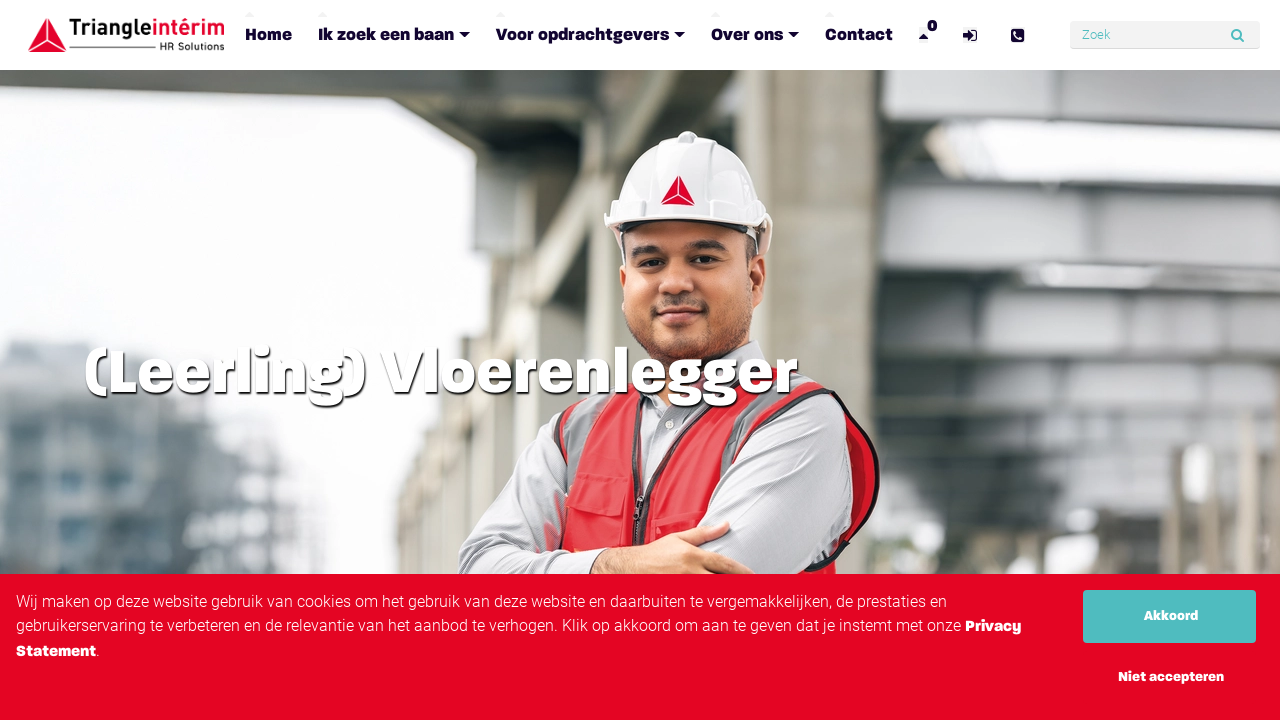

--- FILE ---
content_type: text/html; charset=UTF-8
request_url: https://triangle.nl/vacatures/1601/leerling-vloerenlegger
body_size: 14924
content:
<!DOCTYPE html>
<html lang="nl" >
<head>
    <title>(Leerling) Vloerenlegger | Triangle intérim</title>
    <meta http-equiv="Content-Type" content="text/html; charset=UTF-8">
    <meta name="viewport" content="width=device-width, initial-scale=1.0, maximum-scale=5.0" >
            <meta name="description" content="Hey Vloerenlegger! Woon jij in Uden of omgeving en ben jij op zoek naar wat nieuws? Let daneven op! Wij zijn op zoek naar een nieuwe collega vloerenlegger, die samen met ons het land door rijdt om verschillende klanten een mooi eindresultaat te leveren! Ben jij bekend met de aanleg van vloeren? Lees dan even verder! 
Functieomschrijving's Ochtends na het laden van de bus ga je met je collega of mentor op stap. Jullie rijden naar de klus, de radio staat aan en jullie kletsen wat bij met een lekkere bak koffie. Op locatie gaan jullie aan de slag met het egaliseren en leggen van verschillende soorten vloeren. Dit kan met hout, epoxy of beton zijn. Als je nog geen ervaring hebt wordt alles je uitgelegd tijdens het werk. Je vraagt dingen aan je mentor als je iets niet begrijpt en binnen de kortste keren ben jij een professional. Al wel ervaring? Dan kan je naast vloerenlegger ook mentor worden, maar dit is natuurlijk optioneel.
Wat bieden we?● Salaris tussen de € 2450,- en € 2800,- per maand;● Bij goed functioneren, doorgroeien naar mentor en uiteindelijk werkvoorbereider/planner;● Variatie in werkplekken, je werkt door heel Nederland;● Per direct pensioenopbouwWat vragen we?● Je hebt ervaring met de aanleg van vloeren, of wil hier nog veel over leren;● Jij komt je afspraken na;● Je bent representatief en kan het bedrijf netjes vertegenwoordigen;Enthousiast geworden?Kom gezellig langs voor een kop koffie op onze vestiging in 's-Hertogenbosch. Lieveronline contact? Stuur mij gerust een whatsapp bericht of bel naar 073 767 60 70, ofe-mail naar denbosch@triangle.nl">
        <!-- Icon -->
    <link rel="shortcut icon" href="https://triangle.nl/uploads/triangle/userfiles/images/setup/logo-triangle-interim-hr-solutions-staand-website.png">
    <meta name="identifier-URL" content="https://triangle.nl/">
    <!-- Open Graph / Facebook -->
<meta property="og:type" content="website">
<meta property="og:url" content="https://triangle.nl/vacatures/1601/leerling-vloerenlegger">
<meta property="og:title" content="(Leerling) Vloerenlegger" />
<meta property="og:description" content="Hey Vloerenlegger! Woon jij in Uden of omgeving en ben jij op zoek naar wat nieuws? Let daneven op! Wij zijn op zoek naar een nieuwe collega vloerenlegger, die samen met ons het land door rijdt om verschillende klanten een mooi eindresultaat te leveren! Ben jij bekend met de aanleg van vloeren? Lees dan even verder!  Functieomschrijvings Ochtends na het laden van de bus ga je met je collega of mentor op stap. Jullie rijden naar de klus, de radio staat aan en jullie kletsen wat bij met een lekkere bak koffie. Op locatie gaan jullie aan de slag met het egaliseren en leggen van verschillende soorten vloeren. Dit kan met hout, epoxy of beton zijn. Als je nog geen ervaring hebt wordt alles je uitgelegd tijdens het werk. Je vraagt dingen aan je mentor als je iets niet begrijpt en binnen de kortste keren ben jij een professional. Al wel ervaring? Dan kan je naast vloerenlegger ook mentor worden, maar dit is natuurlijk optioneel. Wat bieden we?● Salaris tussen de € 2496,- en € 2800,- per maand;● Bij goed functioneren, doorgroeien naar mentor en uiteindelijk werkvoorbereider/planner;● Variatie in werkplekken, je werkt door heel Nederland;● Per direct pensioenopbouwWat vragen we?● Je hebt ervaring met de aanleg van vloeren, of wil hier nog veel over leren;● Jij komt je afspraken na;● Je bent representatief en kan het bedrijf netjes vertegenwoordigen;Enthousiast geworden?Kom gezellig langs voor een kop koffie op onze vestiging in s-Hertogenbosch. Lieveronline contact? Stuur mij gerust een whatsapp bericht of bel naar 073 767 60 70, ofe-mail naar denbosch@triangle.nl">
<meta property="og:image" content="https://triangle.nl/cache/triangle/images-Branches-branche-bouw-website_1600x900_90__2989-384_v2.jpeg" />
<!-- Twitter -->
<meta property="twitter:card" content="https://triangle.nl/cache/triangle/images-Branches-branche-bouw-website_1600x900_90__2989-384_v2.jpeg">
<meta property="twitter:url" content="https://triangle.nl/vacatures/1601/leerling-vloerenlegger">
<meta property="twitter:title" content="(Leerling) Vloerenlegger">
<meta property="twitter:description" content="Hey Vloerenlegger! Woon jij in Uden of omgeving en ben jij op zoek naar wat nieuws? Let daneven op! Wij zijn op zoek naar een nieuwe collega vloerenlegger, die samen met ons het land door rijdt om verschillende klanten een mooi eindresultaat te leveren! Ben jij bekend met de aanleg van vloeren? Lees dan even verder!  Functieomschrijvings Ochtends na het laden van de bus ga je met je collega of mentor op stap. Jullie rijden naar de klus, de radio staat aan en jullie kletsen wat bij met een lekkere bak koffie. Op locatie gaan jullie aan de slag met het egaliseren en leggen van verschillende soorten vloeren. Dit kan met hout, epoxy of beton zijn. Als je nog geen ervaring hebt wordt alles je uitgelegd tijdens het werk. Je vraagt dingen aan je mentor als je iets niet begrijpt en binnen de kortste keren ben jij een professional. Al wel ervaring? Dan kan je naast vloerenlegger ook mentor worden, maar dit is natuurlijk optioneel. Wat bieden we?● Salaris tussen de € 2496,- en € 2800,- per maand;● Bij goed functioneren, doorgroeien naar mentor en uiteindelijk werkvoorbereider/planner;● Variatie in werkplekken, je werkt door heel Nederland;● Per direct pensioenopbouwWat vragen we?● Je hebt ervaring met de aanleg van vloeren, of wil hier nog veel over leren;● Jij komt je afspraken na;● Je bent representatief en kan het bedrijf netjes vertegenwoordigen;Enthousiast geworden?Kom gezellig langs voor een kop koffie op onze vestiging in s-Hertogenbosch. Lieveronline contact? Stuur mij gerust een whatsapp bericht of bel naar 073 767 60 70, ofe-mail naar denbosch@triangle.nl">
<meta property="twitter:image" content="https://triangle.nl/cache/triangle/images-Branches-branche-bouw-website_1600x900_90__2989-384_v2.jpeg">
<script>
    dataLayer = [{
            'event' : 'page_view',
            'userId' : '7951410',
            'page_title': '(Leerling) Vloerenlegger',
            'url': 'https://triangle.nl/vacatures/1601/leerling-vloerenlegger',
            'job_title': '(Leerling) Vloerenlegger',
            'job_recruiter': 'Helin Öztürk',
            'job_id': '1601',
            'ats_job_id': 'e9d312c0-79b1-47ab-b591-4db88fe45ca1',
            'ats_publication_id': 'e9d312c0-79b1-47ab-b591-4db88fe45ca1',

            'job_attr_1': 'Bouw',
            'job_attr_2': '',
            'job_attr_3': '',
            'job_attr_4': 'Voltijd',
            'job_attr_5': 'Vast',
            'job_attr_6': '',
            'job_attr_7': '',
            'job_attr_8': 'Triangle intérim Den Bosch',
            'job_attr_9': '',
            'job_attr_10': '',
            'job_zipcode': '',
            'job_city': 'Uden',
            'job_salary_min': '2496',
            'job_salary_max': '2800',
            'job_currency': '',
            'job_unit': 'Per maand',
    }];
</script>    <!-- Google Tag Manager -->
<script>(function(w,d,s,l,i){w[l]=w[l]||[];w[l].push({'gtm.start':
new Date().getTime(),event:'gtm.js'});var f=d.getElementsByTagName(s)[0],
j=d.createElement(s),dl=l!='dataLayer'?'&l='+l:'';j.async=true;j.src=
'https://www.googletagmanager.com/gtm.js?id='+i+dl;f.parentNode.insertBefore(j,f);
})(window,document,'script','dataLayer','GTM-P9TH7SW');</script>
<!-- End Google Tag Manager -->            <link rel="canonical" href="https://triangle.nl/vacatures/1601/leerling-vloerenlegger">
    
    
<link rel="stylesheet" href="https://triangle.nl/assets/public/clients/triangle/main.min.css?buildID=1768481167078" >
<link rel="stylesheet" href="https://triangle.nl/assets/public/themes/modern/build/main.min.css?buildID=1768481167078" >


<script>
    window.simulate_preview = true;
    window.locale = 'nl';
</script>
</head>
<body>
<!-- Google Tag Manager (noscript) -->
<noscript><iframe src="https://www.googletagmanager.com/ns.html?id=GTM-P9TH7SW"
height="0" width="0" style="display:none;visibility:hidden"></iframe></noscript>
<!-- End Google Tag Manager (noscript) -->

    <!-- main content -->
    <div class="page-wrapper ">
        

    
<style>
    .menu-items .nav-item--root {
        --link__color : var(--heading_color);
--link__visited_color : var(--heading_color);
--link__hover_color : var(--main_color);
--link__size : 1.1rem;
--link__family : var(--heading_font);
--link__transform : none;
--link__decoration : none;
--link__shadow : transparent;
        --sm_text__color : var(--lightest_support_color);
--sm_text__font_size : 1rem;
--sm_text__font_family : var(--body_font_family);
--sm_text__inverted_shadow : transparent;
--sm_text__line_height : 1.5;
--sm_text__top_margin : 0.75rem;
--sm_text__bottom_margin : 0.75rem;
--sm_text__text_alignment : left;
    }

    .menu-icons .nav-item--root {
        --link__color : var(--heading_color);
--link__bg_color : var(--lightest_support_color);
--link__visited_color : var(--heading_color);
--link__hover_color : var(--main_color);
--link__hover_bg_color : var(--light_support_color);
--link__size : 1.2rem;
--link__family : var(--heading_font);
--link__transform : none;
--link__decoration : none;
--link__shadow : transparent;
    }

    .nav-item--root #stored_jobs_nr {
        --inverted_link__color : var(--secondary_color);
--inverted_link__visited_color : var(--secondary_color);
--inverted_link__hover_color : var(--secondary_color);
--inverted_link__size : var(--paragraph_font_size);
--inverted_link__family : var(--heading_font);
--inverted_link__transform : none;
--inverted_link__decoration : none;
--inverted_link__shadow : transparent;
    }

    .nav-item--root#language {
        --primary_shape__color : #fff;
--primary_shape__bg_color : var(--heading_color);
--primary_shape__font_size : 0.6875rem;
--primary_shape__font_family : var(--heading_font);
--primary_shape__icon : none;
    }

    .nav-item--child > a, .col-megamenu ul a {
        --link__color : var(--heading_color);
--link__visited_color : var(--heading_color);
--link__hover_color : var(--main_color);
--link__size : 0.825rem;
--link__family : var(--heading_font);
--link__transform : none;
--link__decoration : none;
--link__shadow : transparent;
    }

    .search-container {
        --input_primary__icon : '\f002';
--input_primary__icon_color : var(--tertiary_color);
--input_primary__placeholder_color : var(--tertiary_color);
--input_primary__placeholder_text_font_family : var(--sm_text__font_family);
--input_primary__placeholder_text_font_size : 0.8125rem;
--input_primary__color : var(--tertiary_color);
--input_primary__font_family : var(--sm_text__font_family);
--input_primary__font_size : 0.8125rem;
--input_primary__bg_color : var(--lightest_support_color);
--input_primary__border_location : 0 0 var(--input_primary__border_width) 0;
--input_primary__border_color : var(--support_color);
--input_primary__hover_border_color : var(--support_color);
--input_primary__border_width : 1px;
--input_primary__border_style : solid;
    }

    .megamenu__subheader {
        --link__color : var(--secondary_color);
--link__visited_color : var(--secondary_color);
--link__hover_color : var(--secondary_color);
--link__size : 0.875rem;
--link__family : var(--heading_font);
--link__transform : none;
--link__decoration : none;
--link__shadow : transparent;
    }

    i.saved-jobs-icon:before {
        content: '\f0d8';
    }

    i.account-icon:before {
        content: '\f090';
    }

    i.phone-icon:before {
        content: '\f098';
    }

    .default-navigation {
        --background_color: #fff;
        --menu_divider_lines_color: var(--tertiary_color);
        --mobile_hamburger_menu_color: var(--darkest_support_color);
        --mobile_hamburger_menu_hover_color: var(--main_color);
        --primary_dropdown_menu_color: var(--lightest_support_color);
        --secondary_dropdown_menu_color: var(--support_color);
        --background_popup_color: var(--main_color);
        --text_popup_color: #fff;
    }
</style>

<nav
    data-identifier="#element-target-57"
    data-hide-on-scroll="1"
    data-animation="none"
    class="page-element default-navigation fixed-top navbar navbar-expand-lg navbar-styled   desktop-mobile animation-js"
    style="margin-top: 0rem;margin-bottom: 0rem;padding-top: 0rem;padding-bottom: 0rem"
>
    <div class="container position-relative"  style="max-width: 1370px; margin-left: auto; margin-right: auto">
        <a class="navbar-brand ps-3" href="https://triangle.nl/">
            <img class="lazy-bg" data-src="https://triangle.nl/uploads/triangle/userfiles/images/setup/logo-triangle-interim-hr-solutions.png" alt="Logo">
        </a>

        <div class="holder-navbar-toggler d-flex d-lg-none">
            <a class="navbar-brand" href="https://triangle.nl/">
                <img class="lazy-bg" data-src="https://triangle.nl/uploads/triangle/userfiles/images/setup/logo-triangle-interim-hr-solutions.png" alt="Logo">
            </a>
            <button class="navbar-toggler" type="button" data-bs-toggle="collapse" data-bs-target="#main_nav" aria-controls="main_nav" aria-expanded="false" aria-label="Toggle navigation">
                <svg class="navbar-toggler-icon" viewBox="0 0 100 70" width="30" height="30">
                    <rect width="90" height="9"></rect>
                    <rect y="25" width="90" height="9"></rect>
                    <rect y="50" width="90" height="9"></rect>
                </svg>
            </button>
        </div>

        <div class="collapse navbar-collapse pe-3" id="main_nav">
            <div class="holder-menu d-block d-lg-flex holder-menu--search-form">
                <div class="menu-items">
                    <ul class="navbar-nav menu-items-list">
                        

<li class="nav-item hover menu--top-media nav-item--root  darken-onshow"><a class="position-relative important nav-link hyperlink"  href="https://triangle.nl/"><span class="paragraph-text--small"><span class="menu__root-icon fa fa-caret-up"></span></span> <span class="nav-link-title">Home</span></a></li><li role="presentation" class="nav-item hover dropdown menu--top-media nav-item--root  darken-onshow"><a class="position-relative important nav-link dropdown-toggle hyperlink" data-bs-toggle="dropdown" href="https://triangle.nl/vacatures"><span class="paragraph-text--small"><span class="menu__root-icon fa fa-caret-up"></span></span> <span class="nav-link-title">Ik zoek een baan</span></a><ul class="dropdown-menu animate fade-down"><li class="nav-item hover  nav-item--child  darken-onshow"><a class="position-relative important dropdown-item hyperlink"  href="https://triangle.nl/administratieve-vacatures"><span class="paragraph-text--small"></span> <span class="nav-link-title">Administratie</span></a></li><li class="nav-item hover  nav-item--child  darken-onshow"><a class="position-relative important dropdown-item hyperlink"  href="https://triangle.nl/beveiliging-vacatures"><span class="paragraph-text--small"></span> <span class="nav-link-title">Beveiliging</span></a></li><li class="nav-item hover  nav-item--child  darken-onshow"><a class="position-relative important dropdown-item hyperlink"  href="https://triangle.nl/bouw-vacatures"><span class="paragraph-text--small"></span> <span class="nav-link-title">Bouw</span></a></li><li class="nav-item hover  nav-item--child  darken-onshow"><a class="position-relative important dropdown-item hyperlink"  href="https://triangle.nl/commerciele-vacatures"><span class="paragraph-text--small"></span> <span class="nav-link-title">Commercieel</span></a></li><li class="nav-item hover  nav-item--child  darken-onshow"><a class="position-relative important dropdown-item hyperlink"  href="https://triangle.nl/groen-vacatures"><span class="paragraph-text--small"></span> <span class="nav-link-title">Groen</span></a></li><li class="nav-item hover  nav-item--child  darken-onshow"><a class="position-relative important dropdown-item hyperlink"  href="https://triangle.nl/horeca-vacatures"><span class="paragraph-text--small"></span> <span class="nav-link-title">Horeca</span></a></li><li class="nav-item hover  nav-item--child  darken-onshow"><a class="position-relative important dropdown-item hyperlink"  href="https://triangle.nl/ict-vacatures"><span class="paragraph-text--small"></span> <span class="nav-link-title">ICT</span></a></li><li class="nav-item hover  nav-item--child  darken-onshow"><a class="position-relative important dropdown-item hyperlink"  href="https://triangle.nl/verkeersregelaar-vacatures"><span class="paragraph-text--small"></span> <span class="nav-link-title">Infra</span></a></li><li class="nav-item hover  nav-item--child  darken-onshow"><a class="position-relative important dropdown-item hyperlink"  href="https://triangle.nl/logistieke-vacatures"><span class="paragraph-text--small"></span> <span class="nav-link-title">Logistiek</span></a></li><li class="nav-item hover  nav-item--child  darken-onshow"><a class="position-relative important dropdown-item hyperlink"  href="https://triangle.nl/productie-vacatures"><span class="paragraph-text--small"></span> <span class="nav-link-title">Productie</span></a></li><li class="nav-item hover  nav-item--child  darken-onshow"><a class="position-relative important dropdown-item hyperlink"  href="https://triangle.nl/schoonmaak-vacatures"><span class="paragraph-text--small"></span> <span class="nav-link-title">Schoonmaak</span></a></li><li class="nav-item hover  nav-item--child  darken-onshow"><a class="position-relative important dropdown-item hyperlink"  href="https://triangle.nl/techniek-vacatures"><span class="paragraph-text--small"></span> <span class="nav-link-title">Techniek</span></a></li><li class="nav-item hover  nav-item--child  darken-onshow"><a class="position-relative important dropdown-item hyperlink"  href="https://triangle.nl/zorg-vacatures"><span class="paragraph-text--small"></span> <span class="nav-link-title">Zorg</span></a></li></ul></li><li role="presentation" class="nav-item hover dropdown menu--top-media nav-item--root  darken-onshow"><a class="position-relative important nav-link dropdown-toggle hyperlink" data-bs-toggle="dropdown" href="https://triangle.nl/voor-opdrachtgevers"><span class="paragraph-text--small"><span class="menu__root-icon fa fa-caret-up"></span></span> <span class="nav-link-title">Voor opdrachtgevers</span></a><ul class="dropdown-menu animate fade-down"><li class="nav-item hover  nav-item--child  darken-onshow"><a class="position-relative important dropdown-item hyperlink"  href="https://triangle.nl/voor-opdrachtgevers"><span class="paragraph-text--small"></span> <span class="nav-link-title">Onze diensten</span></a></li><li class="nav-item hover  nav-item--child  darken-onshow"><a class="position-relative important dropdown-item hyperlink"  href="https://triangle.nl/uitzenden"><span class="paragraph-text--small"></span> <span class="nav-link-title">Uitzenden</span></a></li><li class="nav-item hover  nav-item--child  darken-onshow"><a class="position-relative important dropdown-item hyperlink"  href="https://triangle.nl/backoffice"><span class="paragraph-text--small"></span> <span class="nav-link-title">Backoffice</span></a></li><li class="nav-item hover  nav-item--child  darken-onshow"><a class="position-relative important dropdown-item hyperlink"  href="https://triangle.nl/werving-selectie"><span class="paragraph-text--small"></span> <span class="nav-link-title">Werving & selectie</span></a></li><li class="nav-item hover  nav-item--child  darken-onshow"><a class="position-relative important dropdown-item hyperlink"  href="https://triangle.nl/payrolling"><span class="paragraph-text--small"></span> <span class="nav-link-title">Payrolling</span></a></li><li class="nav-item hover  nav-item--child  darken-onshow"><a class="position-relative important dropdown-item hyperlink"  href="https://triangle.nl/verkeersregelaars"><span class="paragraph-text--small"></span> <span class="nav-link-title">Verkeersregelaars</span></a></li><li class="nav-item hover  nav-item--child  darken-onshow"><a class="position-relative important dropdown-item hyperlink"  href="https://triangle.nl/inhouse"><span class="paragraph-text--small"></span> <span class="nav-link-title">Inhouse</span></a></li></ul></li><li role="presentation" class="nav-item hover dropdown menu--top-media nav-item--root  darken-onshow"><a class="position-relative important nav-link dropdown-toggle hyperlink" data-bs-toggle="dropdown" href="https://triangle.nl/over-ons"><span class="paragraph-text--small"><span class="menu__root-icon fa fa-caret-up"></span></span> <span class="nav-link-title">Over ons</span></a><ul class="dropdown-menu animate fade-down"><li class="nav-item hover  nav-item--child  darken-onshow"><a class="position-relative important dropdown-item hyperlink"  href="https://triangle.nl/over-ons"><span class="paragraph-text--small"></span> <span class="nav-link-title">Over ons</span></a></li><li class="nav-item hover  nav-item--child  darken-onshow"><a class="position-relative important dropdown-item hyperlink"  href="https://triangle.nl/team"><span class="paragraph-text--small"></span> <span class="nav-link-title">Het team</span></a></li><li class="nav-item hover  nav-item--child  darken-onshow"><a class="position-relative important dropdown-item hyperlink"  href="https://triangle.nl/werken-bij-triangle-interim-nederland"><span class="paragraph-text--small"></span> <span class="nav-link-title">Werken bij Triangle</span></a></li></ul></li><li class="nav-item hover menu--top-media nav-item--root  darken-onshow"><a class="position-relative important nav-link hyperlink"  href="https://triangle.nl/contact"><span class="paragraph-text--small"><span class="menu__root-icon fa fa-caret-up"></span></span> <span class="nav-link-title">Contact</span></a></li>                    </ul>
                </div>

                                    <form class="search-input--mobile" action="https://triangle.nl/vacatures#element-target-95">
                        <ul class="navbar-nav d-block d-lg-none">
                            <li class="nav-item mb-0 mt-0 position-relative search-container">
                                <input
                                        type="text"
                                        class="input--primary search_global"
                                        name="search"
                                        placeholder="Zoek"
                                >
                                <button aria-label="Submit" type="submit" class="fa"></button>
                            </li>
                        </ul>
                    </form>
                
                <div class="menu-icons d-block d-lg-flex">
                    <ul class="navbar-nav bordered-nav holder-icon">
                        
                                                    <li id="stored_jobs" class="nav-item hover nav-item--root">
                                <a class="nav-link" href="https://triangle.nl/vacatures-opgeslagen" title="Opgeslagen vacatures">
                                    <div class="position-relative mb-0 d-inline-block">
                                        <i class="saved-jobs-icon fa hyperlink"></i>
                                        <span id="stored_jobs_nr" class="position-absolute top-0 start-100 translate-middle badge rounded-pill hyperlink--inverted">0</span>
                                    </div>
                                </a>
                            </li>
                        
                                                    <li id="external_icon" class="nav-item hover nav-item--root">
                                <a class="position-relative nav-link" href="https://triangle.helloflex.com" title="Inloggen">
                                    <i class="account-icon fa hyperlink"></i>
                                </a>
                            </li>
                        
                                                    <li id="phone_nr" class="nav-item hover nav-item--root">
                                <a aria-label="Number link" class="nav-link" href="tel:055-7676050">
                                    <i class="phone-icon fa hyperlink" data-toggle="popover" data-trigger="hover"></i>
                                </a>
                            </li>
                        
                        

                                            </ul>

                                            <form class="h-100" action="https://triangle.nl/vacatures#element-target-95">
                            <ul class="navbar-nav d-none d-lg-block h-100">
                                <li class="nav-item d-xl-flex mb-0 mt-0 position-relative search-container h-100">
                                    <input
                                            type="text"
                                            class="input--primary h-100 search_global"
                                            name="search"
                                            placeholder="Zoek"
                                    >
                                    <button aria-label="Submit" type="submit" class="fa"></button>
                                </li>
                            </ul>
                        </form>
                                    </div>
            </div>
        </div>
    </div>
    <div class="call-nr-content">
        <div class="call-nr-content--arrow"></div>
        <div class="call-nr-content--link">055 - 767 60 50</div>
    </div>
</nav>


    
<style>
    .blurred-cover-element--95205152 {
        --default__cover_color: var(--body_background);
        --background_color: var(--body_background);
        --cover-height: 600px;
        --vertical_text_alignment: center;
    }
</style>

<div
    data-identifier="#element-target-273"
    data-animation="none"
    class="page-element blurred-cover-element blurred-cover-element--95205152  no-effect full-page-container desktop-mobile animation-js"
    style="margin-top: 0rem;margin-bottom: 0rem;padding-top: 0rem;padding-bottom: 0rem"
>
    <svg viewBox="0 0 7000 550" height="550px" width="7000" class="blurred-cover-wave--svg position-absolute " fill="none" xmlns="http://www.w3.org/2000/svg" xmlns:xlink="http://www.w3.org/1999/xlink">
        <defs>
            <clipPath id="masking2">
                <path d="M7000 0H0V370L50 400C100 430 200 490 300 502C380 511.6 460 490.48 540 469.36C560 464.08 580 458.8 600 454C700 430 800 418 900 436C1000 454 1100 502 1150 526L1200 550H7000V0Z">
            </clipPath>
        </defs>
    </svg>

    <div class="blurred-cover--image lazy-bg  show-image"
         style="margin-top: 0rem;margin-bottom: 0rem;padding-top: 0rem;padding-bottom: 0rem; max-width: 100%; margin-left: auto; margin-right: auto"
    >
                    <picture><source media="(max-width: 576px)" srcset="https://triangle.nl/cache/triangle/images-Branches-branche-bouw-website_576x600_100__2989-384_v2.webp"><source media="(min-width: 577px) and (max-width: 1200px)" srcset="https://triangle.nl/cache/triangle/images-Branches-branche-bouw-website_1200x600_100__2989-384_v2.webp"><img src="https://triangle.nl/cache/triangle/images-Branches-branche-bouw-website_1920x600_100__2989-384_v2.webp" alt="cover-image" class="lazy-bg cover-image"  /></picture>                <div class="cover-content">
            <div class="container  " style="max-width: 1170px; margin-left: auto; margin-right: auto">
                <div class="blurred-cover-holder-content px-3">
                    <div class="blurred-cover__header">
                        <h1 class="h1_header--inverse">(Leerling) Vloerenlegger</h1>                    </div>
                    <div class="blurred-cover__description">
                                            </div>
                </div>
            </div>
            <div class="blurred-cover__gradient "></div>
        </div>
    </div>
</div>

<div class="container" style="max-width: 1170px">
    <div class="row">
        <div class="col-12 col-lg-8 main-position">
            
<style>
    .job-description--5800644 {
        --job_attribute_icon_color: var(--secondary_color);
        --job_description_background_color: var(--body_background);
        --job_attribute__icon--width: 1.5rem;
        --job_attribute__icon--font-size: 1rem;
    }

    .job-description--5800644 .attr-title-type {
            }

    .job-description--5800644 .attr-description-type {
            }

    .job-description--5800644 .attr-description-list-type {
            }

    .job-description--5800644 .expired-title-type {
            }
</style>

<div data-identifier="#element-target-76"
     data-animation="none"
     data-element-id="5800644"
     data-description-class="attr-description-type paragraph-text"
     data-description-list-class="attr-description-list-type list-text"
     class="page-element job-description job-description--5800644  desktop-mobile animation-js"
     style="margin-top: 0rem;margin-bottom: 0rem;padding-top: var(--page_el_padding__top);padding-bottom: 0rem" >
    
        <div class="text-content">

                            <div class="expired-title-type h3_header">Informatie over de vervallen vacature</div>
            
            
            

    <div class="job-attribute">
        
            
            
                    <div class="attr-description-type paragraph-text"><div><strong>Hey Vloerenlegger!</strong> Woon jij in <strong>Uden</strong> of omgeving en ben jij op zoek naar wat nieuws? Let dan<br>even op! Wij zijn op zoek naar een nieuwe collega vloerenlegger, die samen met ons <strong>het land door</strong> rijdt om verschillende klanten <strong>een mooi eindresultaat</strong> te leveren! Ben jij bekend met de aanleg van vloeren? Lees dan even verder! </div> <div><br><strong>Functieomschrijving</strong><br>'s Ochtends na het laden van de bus ga je met je collega of mentor op stap. Jullie rijden naar de klus, de radio staat aan en jullie kletsen wat bij met een lekkere bak koffie. Op locatie gaan jullie aan de slag met het egaliseren en leggen van verschillende soorten vloeren. Dit kan met hout, epoxy of beton zijn. Als je nog geen ervaring hebt wordt alles je uitgelegd tijdens het werk. Je vraagt dingen aan je mentor als je iets niet begrijpt en binnen de kortste keren ben jij een professional. Al wel ervaring? Dan kan je naast <strong>vloerenlegger</strong> ook mentor worden, maar dit is natuurlijk optioneel.</div> <div><br><strong>Wat bieden we?</strong><br>● Salaris tussen de <strong>€ 2496,-</strong> en <strong>€ 2800,-</strong> per maand;<br>● Bij goed functioneren, doorgroeien naar mentor en uiteindelijk werkvoorbereider/planner;<br>● Variatie in werkplekken, je werkt door heel Nederland;<br>● Per direct pensioenopbouw<br><br><strong>Wat vragen we?</strong><br>● Je hebt ervaring met de aanleg van vloeren, of wil hier nog veel over leren;<br>● Jij komt je afspraken na;<br>● Je bent representatief en kan het bedrijf netjes vertegenwoordigen;<br><br><strong>Enthousiast geworden?</strong><br>Kom gezellig langs voor een kop koffie op onze vestiging in 's-Hertogenbosch. Liever<br>online contact? Stuur mij gerust een whatsapp bericht of bel naar 073 767 60 70, of<br>e-mail naar denbosch@triangle.nl</div></div>
            </div>
    
        </div>

    </div>
        </div>
        <aside class="col-12 col-lg-4 side-position">
            
<style>
    .normal-paragraph--79657460 {
                --background_color: transparent;
        --panel_border_color: transparent;
        --panel_background_color: transparent;
        --panel_border_thickness: var(--line__thickness);
        --paragraph__column_count: 0;
    }
</style>

<div
        data-identifier="#element-target-365"
        data-animation="none"
        class="page-element normal-paragraph normal-paragraph--79657460  normal-paragraph--side-position desktop-mobile animation-js"
        data-element-id="79657460"
        style="margin-top: 2rem;margin-bottom: 2rem;padding-top: var(--page_el_padding__top);padding-bottom: 2rem">
    
        <div class="normal-paragraph__card  ">
                                        <div class="normal-paragraph__body row">

                                            <div class=" col-sm-12 col-md-6 ">
                            <h3 class="h3_header" style="text-align: left;">Zoek naar vacatures</h3>                        </div>
                                                                                                </div>
                    </div>
        </div>

<style>
    .quick-job-search-form--10422833 {
        --qjsf_background_color: transparent;
        --qjsf_card_background_color: #120531;
        --qjsf_border_line_color: var(--light_support_color);
        --qjsf_border_line_thickness: 0px;
        --qjsf_divider_line_color: var(--light_support_color);
        --qjsf_divider_line_thickness: 0px;
        --location_dropdown_bg_color: #fff;
        --location_dropdown_text_color: var(--support_color);
        --location_title_font_size: 0.875rem;
        --location_address_font_size: 10px;
        --location_spacing_between_the_items: 12px;
    }
    .quick-job-search-form--10422833 .input-1, .quick-job-search-form--10422833 .search-input-type-case-input-1 {
            }
    .quick-job-search-form--10422833 .dropdown-1 {
            }
    .quick-job-search-form--10422833 .input-2, .quick-job-search-form--10422833 .search-input-type-case-input-2 {
            }
    .quick-job-search-form--10422833 .dropdown-2 {
            }
    .quick-job-search-form--10422833 .input-3, .quick-job-search-form--10422833 .search-input-type-case-input-3 {
            }
    .quick-job-search-form--10422833 .dropdown-3 {
            }
    .quick-job-search-form--10422833 .checkbox-type {
        }
    .quick-job-search-form--10422833 .search-button {
    --primary_button__size : 1rem 1.61rem 1rem 1.5rem;
--primary_button__color : #fff;
--primary_button__bg_color : #4fbcbf;
--primary_button__border_color : #4fbcbf;
--primary_button__hover_color : #fff;
--primary_button__hover_bg_color : #008086;
--primary_button__hover_border_color : #008086;
--primary_button__font_family : var(--heading_font);
--primary_button__font_size : 0.875rem;
--primary_button__transform : none;
--primary_button__border_location : var(--primary_button__border_width);
--primary_button__border_corners : var(--button_border_radius);
--primary_button__border_width : 0px;
--primary_button__border_style : solid;
    }
</style>

<div
    data-identifier="#element-target-235"
    data-animation="none"
    class="page-element quick-job-search-form quick-job-search-form--10422833  desktop-mobile animation-js side-panel"
    data-element-id="10422833"
    data-zipcode-filtering="1"
    data-search-label="Jouw locatie"
    data-button-label=""
    data-job-count-label="Bekijk %job_count% vacatures"
    style="margin-top: -5rem;margin-bottom: var(--page_el_margin__bottom);padding-top: 2rem;padding-bottom: 0rem"
>
    
        <div class="card">
            <div class="card-body">
                <form action="https://triangle.nl/vacatures#element-target-95" id="quick_job_search" name="quick_job_search" autocomplete="off">
                    <div class="row">
                        <div class="col col-md-9 col-lg-12 row form_fields_row ps-md-0">
                            <!--  First input  -->
                                                            <div class="col form_field">
                                    <div class="form-group">
            <div class="row">
            <div class="form-group col-8 col-md-7 col-lg-8">
                <div id="geocoder--10422833"></div>
                <input
                        type="hidden"
                        name="loc_name"
                        id="loc_name"
                        value=""
                        class="input--primary input-1"
                />
                <input
                        type="hidden"
                        name="lat_lng"
                        id="lat_lng"
                        value=""
                        class="input--primary input-1"
                />

            </div>
            <div class="form-group col-4 col-md-5 col-lg-4 pl-0">
                <div class="select--primary dropdown-1">

                    <select name="max_distance" id="max_distance">
<option value="0">Afstand</option>
<option value="10">10 km</option>
<option value="20">20 km</option>
<option value="50">50 km</option>
<option value="100">100 km</option>
</select>
                </div>
            </div>
        </div>
    </div>

                                </div>
                            
                            <!--  Second input  -->
                                                            <div class="col form_field">
                                    <div class="form-group">
            <div class="dropdown-container select--primary dropdown-2">
            <input class="dropdown-container__input" placeholder="Branche" type="text" />

            <div class="dropdown-container__drop collapse ">
                                                            <div class="dropdown-container__drop-item">
                            <label class="w-100 checkbox--primary checkbox-type" for="339">
                                <input
                                        autocomplete="off"
                                        type="checkbox"
                                        value="339"
                                        id="339"
                                                                                name="attr_1[]"
                                />
                                <span class="faux-checkbox attr-value-type"></span>
                                <div class="attr-value-type">Bouw, Afwerking</div>
                                <span data-attr-val-id="339" id="339_counter" class="ms-auto pe-2 attribute-value-count-color">-</span>
                            </label>
                        </div>
                                            <div class="dropdown-container__drop-item">
                            <label class="w-100 checkbox--primary checkbox-type" for="340">
                                <input
                                        autocomplete="off"
                                        type="checkbox"
                                        value="340"
                                        id="340"
                                                                                name="attr_1[]"
                                />
                                <span class="faux-checkbox attr-value-type"></span>
                                <div class="attr-value-type">Transport, Opslag en Logistiek</div>
                                <span data-attr-val-id="340" id="340_counter" class="ms-auto pe-2 attribute-value-count-color">-</span>
                            </label>
                        </div>
                                            <div class="dropdown-container__drop-item">
                            <label class="w-100 checkbox--primary checkbox-type" for="341">
                                <input
                                        autocomplete="off"
                                        type="checkbox"
                                        value="341"
                                        id="341"
                                                                                name="attr_1[]"
                                />
                                <span class="faux-checkbox attr-value-type"></span>
                                <div class="attr-value-type">Technici, Metaalbewerking</div>
                                <span data-attr-val-id="341" id="341_counter" class="ms-auto pe-2 attribute-value-count-color">-</span>
                            </label>
                        </div>
                                            <div class="dropdown-container__drop-item">
                            <label class="w-100 checkbox--primary checkbox-type" for="342">
                                <input
                                        autocomplete="off"
                                        type="checkbox"
                                        value="342"
                                        id="342"
                                                                                name="attr_1[]"
                                />
                                <span class="faux-checkbox attr-value-type"></span>
                                <div class="attr-value-type">Technici, Installatie en Onderhoud</div>
                                <span data-attr-val-id="342" id="342_counter" class="ms-auto pe-2 attribute-value-count-color">-</span>
                            </label>
                        </div>
                                            <div class="dropdown-container__drop-item">
                            <label class="w-100 checkbox--primary checkbox-type" for="343">
                                <input
                                        autocomplete="off"
                                        type="checkbox"
                                        value="343"
                                        id="343"
                                                                                name="attr_1[]"
                                />
                                <span class="faux-checkbox attr-value-type"></span>
                                <div class="attr-value-type">Agrarische Beroepen, Land- en Tuinbouw</div>
                                <span data-attr-val-id="343" id="343_counter" class="ms-auto pe-2 attribute-value-count-color">-</span>
                            </label>
                        </div>
                                            <div class="dropdown-container__drop-item">
                            <label class="w-100 checkbox--primary checkbox-type" for="344">
                                <input
                                        autocomplete="off"
                                        type="checkbox"
                                        value="344"
                                        id="344"
                                                                                name="attr_1[]"
                                />
                                <span class="faux-checkbox attr-value-type"></span>
                                <div class="attr-value-type">Technici, Houtbewerking</div>
                                <span data-attr-val-id="344" id="344_counter" class="ms-auto pe-2 attribute-value-count-color">-</span>
                            </label>
                        </div>
                                            <div class="dropdown-container__drop-item">
                            <label class="w-100 checkbox--primary checkbox-type" for="346">
                                <input
                                        autocomplete="off"
                                        type="checkbox"
                                        value="346"
                                        id="346"
                                                                                name="attr_1[]"
                                />
                                <span class="faux-checkbox attr-value-type"></span>
                                <div class="attr-value-type">Projectmanagement</div>
                                <span data-attr-val-id="346" id="346_counter" class="ms-auto pe-2 attribute-value-count-color">-</span>
                            </label>
                        </div>
                                            <div class="dropdown-container__drop-item">
                            <label class="w-100 checkbox--primary checkbox-type" for="347">
                                <input
                                        autocomplete="off"
                                        type="checkbox"
                                        value="347"
                                        id="347"
                                                                                name="attr_1[]"
                                />
                                <span class="faux-checkbox attr-value-type"></span>
                                <div class="attr-value-type">Technici, Productie, Planning en Kwaliteit</div>
                                <span data-attr-val-id="347" id="347_counter" class="ms-auto pe-2 attribute-value-count-color">-</span>
                            </label>
                        </div>
                                            <div class="dropdown-container__drop-item">
                            <label class="w-100 checkbox--primary checkbox-type" for="348">
                                <input
                                        autocomplete="off"
                                        type="checkbox"
                                        value="348"
                                        id="348"
                                                                                name="attr_1[]"
                                />
                                <span class="faux-checkbox attr-value-type"></span>
                                <div class="attr-value-type">Agrarische Beroepen, Bosbouw</div>
                                <span data-attr-val-id="348" id="348_counter" class="ms-auto pe-2 attribute-value-count-color">-</span>
                            </label>
                        </div>
                                            <div class="dropdown-container__drop-item">
                            <label class="w-100 checkbox--primary checkbox-type" for="349">
                                <input
                                        autocomplete="off"
                                        type="checkbox"
                                        value="349"
                                        id="349"
                                                                                name="attr_1[]"
                                />
                                <span class="faux-checkbox attr-value-type"></span>
                                <div class="attr-value-type">Bouw, Ruwbouw</div>
                                <span data-attr-val-id="349" id="349_counter" class="ms-auto pe-2 attribute-value-count-color">-</span>
                            </label>
                        </div>
                                            <div class="dropdown-container__drop-item">
                            <label class="w-100 checkbox--primary checkbox-type" for="350">
                                <input
                                        autocomplete="off"
                                        type="checkbox"
                                        value="350"
                                        id="350"
                                                                                name="attr_1[]"
                                />
                                <span class="faux-checkbox attr-value-type"></span>
                                <div class="attr-value-type">Technici, Automotive</div>
                                <span data-attr-val-id="350" id="350_counter" class="ms-auto pe-2 attribute-value-count-color">-</span>
                            </label>
                        </div>
                                            <div class="dropdown-container__drop-item">
                            <label class="w-100 checkbox--primary checkbox-type" for="352">
                                <input
                                        autocomplete="off"
                                        type="checkbox"
                                        value="352"
                                        id="352"
                                                                                name="attr_1[]"
                                />
                                <span class="faux-checkbox attr-value-type"></span>
                                <div class="attr-value-type">Verkoop, Inkoop en Klantendienst</div>
                                <span data-attr-val-id="352" id="352_counter" class="ms-auto pe-2 attribute-value-count-color">-</span>
                            </label>
                        </div>
                                            <div class="dropdown-container__drop-item">
                            <label class="w-100 checkbox--primary checkbox-type" for="353">
                                <input
                                        autocomplete="off"
                                        type="checkbox"
                                        value="353"
                                        id="353"
                                                                                name="attr_1[]"
                                />
                                <span class="faux-checkbox attr-value-type"></span>
                                <div class="attr-value-type">Productie, Ondersteunende Functies</div>
                                <span data-attr-val-id="353" id="353_counter" class="ms-auto pe-2 attribute-value-count-color">-</span>
                            </label>
                        </div>
                                            <div class="dropdown-container__drop-item">
                            <label class="w-100 checkbox--primary checkbox-type" for="355">
                                <input
                                        autocomplete="off"
                                        type="checkbox"
                                        value="355"
                                        id="355"
                                                                                name="attr_1[]"
                                />
                                <span class="faux-checkbox attr-value-type"></span>
                                <div class="attr-value-type">Management en Administratie</div>
                                <span data-attr-val-id="355" id="355_counter" class="ms-auto pe-2 attribute-value-count-color">-</span>
                            </label>
                        </div>
                                            <div class="dropdown-container__drop-item">
                            <label class="w-100 checkbox--primary checkbox-type" for="356">
                                <input
                                        autocomplete="off"
                                        type="checkbox"
                                        value="356"
                                        id="356"
                                                                                name="attr_1[]"
                                />
                                <span class="faux-checkbox attr-value-type"></span>
                                <div class="attr-value-type">Personeel en Organisatie</div>
                                <span data-attr-val-id="356" id="356_counter" class="ms-auto pe-2 attribute-value-count-color">-</span>
                            </label>
                        </div>
                                            <div class="dropdown-container__drop-item">
                            <label class="w-100 checkbox--primary checkbox-type" for="357">
                                <input
                                        autocomplete="off"
                                        type="checkbox"
                                        value="357"
                                        id="357"
                                                                                name="attr_1[]"
                                />
                                <span class="faux-checkbox attr-value-type"></span>
                                <div class="attr-value-type">Vastgoed, Beheer en Onderhoud Gebouwen</div>
                                <span data-attr-val-id="357" id="357_counter" class="ms-auto pe-2 attribute-value-count-color">-</span>
                            </label>
                        </div>
                                            <div class="dropdown-container__drop-item">
                            <label class="w-100 checkbox--primary checkbox-type" for="159">
                                <input
                                        autocomplete="off"
                                        type="checkbox"
                                        value="159"
                                        id="159"
                                                                                name="attr_1[]"
                                />
                                <span class="faux-checkbox attr-value-type"></span>
                                <div class="attr-value-type">Beveiliging</div>
                                <span data-attr-val-id="159" id="159_counter" class="ms-auto pe-2 attribute-value-count-color">-</span>
                            </label>
                        </div>
                                            <div class="dropdown-container__drop-item">
                            <label class="w-100 checkbox--primary checkbox-type" for="142">
                                <input
                                        autocomplete="off"
                                        type="checkbox"
                                        value="142"
                                        id="142"
                                                                                name="attr_1[]"
                                />
                                <span class="faux-checkbox attr-value-type"></span>
                                <div class="attr-value-type">Administratie</div>
                                <span data-attr-val-id="142" id="142_counter" class="ms-auto pe-2 attribute-value-count-color">-</span>
                            </label>
                        </div>
                                            <div class="dropdown-container__drop-item">
                            <label class="w-100 checkbox--primary checkbox-type" for="119">
                                <input
                                        autocomplete="off"
                                        type="checkbox"
                                        value="119"
                                        id="119"
                                                                                name="attr_1[]"
                                />
                                <span class="faux-checkbox attr-value-type"></span>
                                <div class="attr-value-type">Bouw</div>
                                <span data-attr-val-id="119" id="119_counter" class="ms-auto pe-2 attribute-value-count-color">-</span>
                            </label>
                        </div>
                                            <div class="dropdown-container__drop-item">
                            <label class="w-100 checkbox--primary checkbox-type" for="150">
                                <input
                                        autocomplete="off"
                                        type="checkbox"
                                        value="150"
                                        id="150"
                                                                                name="attr_1[]"
                                />
                                <span class="faux-checkbox attr-value-type"></span>
                                <div class="attr-value-type">Commercieel</div>
                                <span data-attr-val-id="150" id="150_counter" class="ms-auto pe-2 attribute-value-count-color">-</span>
                            </label>
                        </div>
                                            <div class="dropdown-container__drop-item">
                            <label class="w-100 checkbox--primary checkbox-type" for="152">
                                <input
                                        autocomplete="off"
                                        type="checkbox"
                                        value="152"
                                        id="152"
                                                                                name="attr_1[]"
                                />
                                <span class="faux-checkbox attr-value-type"></span>
                                <div class="attr-value-type">Groen</div>
                                <span data-attr-val-id="152" id="152_counter" class="ms-auto pe-2 attribute-value-count-color">-</span>
                            </label>
                        </div>
                                            <div class="dropdown-container__drop-item">
                            <label class="w-100 checkbox--primary checkbox-type" for="123">
                                <input
                                        autocomplete="off"
                                        type="checkbox"
                                        value="123"
                                        id="123"
                                                                                name="attr_1[]"
                                />
                                <span class="faux-checkbox attr-value-type"></span>
                                <div class="attr-value-type">Horeca</div>
                                <span data-attr-val-id="123" id="123_counter" class="ms-auto pe-2 attribute-value-count-color">-</span>
                            </label>
                        </div>
                                            <div class="dropdown-container__drop-item">
                            <label class="w-100 checkbox--primary checkbox-type" for="155">
                                <input
                                        autocomplete="off"
                                        type="checkbox"
                                        value="155"
                                        id="155"
                                                                                name="attr_1[]"
                                />
                                <span class="faux-checkbox attr-value-type"></span>
                                <div class="attr-value-type">ICT</div>
                                <span data-attr-val-id="155" id="155_counter" class="ms-auto pe-2 attribute-value-count-color">-</span>
                            </label>
                        </div>
                                            <div class="dropdown-container__drop-item">
                            <label class="w-100 checkbox--primary checkbox-type" for="160">
                                <input
                                        autocomplete="off"
                                        type="checkbox"
                                        value="160"
                                        id="160"
                                                                                name="attr_1[]"
                                />
                                <span class="faux-checkbox attr-value-type"></span>
                                <div class="attr-value-type">Infra</div>
                                <span data-attr-val-id="160" id="160_counter" class="ms-auto pe-2 attribute-value-count-color">-</span>
                            </label>
                        </div>
                                            <div class="dropdown-container__drop-item">
                            <label class="w-100 checkbox--primary checkbox-type" for="121">
                                <input
                                        autocomplete="off"
                                        type="checkbox"
                                        value="121"
                                        id="121"
                                                                                name="attr_1[]"
                                />
                                <span class="faux-checkbox attr-value-type"></span>
                                <div class="attr-value-type">Logistiek</div>
                                <span data-attr-val-id="121" id="121_counter" class="ms-auto pe-2 attribute-value-count-color">-</span>
                            </label>
                        </div>
                                            <div class="dropdown-container__drop-item">
                            <label class="w-100 checkbox--primary checkbox-type" for="122">
                                <input
                                        autocomplete="off"
                                        type="checkbox"
                                        value="122"
                                        id="122"
                                                                                name="attr_1[]"
                                />
                                <span class="faux-checkbox attr-value-type"></span>
                                <div class="attr-value-type">Productie</div>
                                <span data-attr-val-id="122" id="122_counter" class="ms-auto pe-2 attribute-value-count-color">-</span>
                            </label>
                        </div>
                                            <div class="dropdown-container__drop-item">
                            <label class="w-100 checkbox--primary checkbox-type" for="162">
                                <input
                                        autocomplete="off"
                                        type="checkbox"
                                        value="162"
                                        id="162"
                                                                                name="attr_1[]"
                                />
                                <span class="faux-checkbox attr-value-type"></span>
                                <div class="attr-value-type">Schoonmaak</div>
                                <span data-attr-val-id="162" id="162_counter" class="ms-auto pe-2 attribute-value-count-color">-</span>
                            </label>
                        </div>
                                            <div class="dropdown-container__drop-item">
                            <label class="w-100 checkbox--primary checkbox-type" for="118">
                                <input
                                        autocomplete="off"
                                        type="checkbox"
                                        value="118"
                                        id="118"
                                                                                name="attr_1[]"
                                />
                                <span class="faux-checkbox attr-value-type"></span>
                                <div class="attr-value-type">Techniek</div>
                                <span data-attr-val-id="118" id="118_counter" class="ms-auto pe-2 attribute-value-count-color">-</span>
                            </label>
                        </div>
                                            <div class="dropdown-container__drop-item">
                            <label class="w-100 checkbox--primary checkbox-type" for="161">
                                <input
                                        autocomplete="off"
                                        type="checkbox"
                                        value="161"
                                        id="161"
                                                                                name="attr_1[]"
                                />
                                <span class="faux-checkbox attr-value-type"></span>
                                <div class="attr-value-type">Zorg</div>
                                <span data-attr-val-id="161" id="161_counter" class="ms-auto pe-2 attribute-value-count-color">-</span>
                            </label>
                        </div>
                                            <div class="dropdown-container__drop-item">
                            <label class="w-100 checkbox--primary checkbox-type" for="252">
                                <input
                                        autocomplete="off"
                                        type="checkbox"
                                        value="252"
                                        id="252"
                                                                                name="attr_1[]"
                                />
                                <span class="faux-checkbox attr-value-type"></span>
                                <div class="attr-value-type">Overig</div>
                                <span data-attr-val-id="252" id="252_counter" class="ms-auto pe-2 attribute-value-count-color">-</span>
                            </label>
                        </div>
                                                </div>
        </div>
    </div>

                                </div>
                            
                            <!--  Third input  -->
                                                            <div class="col form_field">
                                    <div class="form-group">
            <div class="form-group search-input-type-case-input-3 search-input-type position-relative">
            <input
                    type="text" name="search" id="search"
                    value=""
                    class="input--primary input-3"
                    placeholder="Filter met zoekwoord"
            />
            <span class="fa"></span>
        </div>
    </div>

                                </div>
                                                    </div>

                        <!--  Search button  -->
                        <div class="col col-md-3 col-lg-12 pe-md-0">
                                <button class="btn btn--primary search-button">Zoek</button>
                        </div>
                    </div>
                </form>
            </div>
        </div>

        </div>        </aside>
    </div>
</div>


<div class="container" style="max-width: 1170px">
    <div class="row">
        <div class="col-12 col-lg-8 main-position">
                    </div>
        <aside class="col-12 col-lg-4 side-position">
                    </aside>
    </div>
</div>

    

<div
    data-identifier="#element-target-364"
    data-animation="none"
    class="page-element jobs-grid jobs-grid--11590053  desktop-mobile animation-js fullPage"
    style="margin-top: var(--page_el_margin__top);margin-bottom: var(--page_el_margin__bottom);padding-top: var(--page_el_padding__top);padding-bottom: var(--page_el_padding__bottom); overflow: hidden;"
>
    <div
        class="container  " style="max-width: 1170px; margin-left: auto; margin-right: auto">
                <div class="jobs-grid__title">
                    </div>
        <div class="jobs-grid__description"></div>
        <div>
            
<style>
    .filters-container .job-alert-btn-type {
            }
    .filters-container .no-results-found {
            }

    .filters-container .selected-attribute-value {
        --secondary_button_inverse__border_location : var(--secondary_button_inverse__border_width);
--secondary_button_inverse__border_corners : var(--button_border_radius);
    }

    .filters-container .clear-filter {
            }

    .filters-container {
        --advanced_search_result_box_background: ;
        --advanced_search_result_box_border_color: ;
        --support_color: ;
        --line__thickness: ;
    }
</style>

<script>
    if (!window.$) {
        window.addEventListener('load', function () {
            fixFilterStyles();
        });
    } else {
        fixFilterStyles();
    }

    function fixFilterStyles() {
        if($('.filter-label').length) {
            $('.simple-filter-label').css('color', $('.filter-label').css('color'));
            $('.simple-filter-label').css('background-color', $('.filter-label').css('background-color'));
            $('.simple-filter-label').css('border-color', $('.filter-label').css('border-color'));
            $('.simple-filter-label').css('border-width', $('.filter-label').css('border-width'));
            $('.simple-filter-label').css('border-style', $('.filter-label').css('border-style'));
            $('.simple-filter-label').css('border-radius', $('.filter-label').css('border-radius'));
            $('.simple-filter-label').css('font-size', $('.filter-label').css('font-size'));
            $('.simple-filter-label').css('font-family', $('.filter-label').css('font-family'));
            $('.simple-filter-label').css('text-transform', $('.filter-label').css('text-transform'));
            $('.simple-filter-label').css('padding', $('.filter-label').css('padding'));
            $('.simple-filter-label').css('margin', $('.filter-label').css('margin'));
        }

        $('.local-filter').css('padding-left', $('.local-filter').css('padding-right'));
        $('.local-filter').css('opacity', 0.65);
        $('.local-filter').css('cursor', 'not-allowed');
    }
</script>        </div>
        <div class='row aligned-row jobs-container'>
            
<style>
    .jobs-grid--11590053 {
        --background_color: transparent;
        --job_box_background_color: var(--lightest_support_color);
        --job_box_line_color: var(--secondary_color);
        --job_box_line_thickness: var(--line__thickness);
    }
    .jobs-grid--11590053 .jb-itm a.jb-itm__title {
    --header_link__color : var(--main_color);
--header_link__visited_color : var(--main_color);
--header_link__hover_color : var(--secondary_color);
--header_link__size : 1.2rem;
--header_link__family : var(--heading_font);
--header_link__transform : none;
--header_link__decoration : none;
--header_link__shadow : transparent;
    }
    .jobs-grid--11590053 .jb-itm .jb-itm__attribute-icon {
        }
    .jobs-grid--11590053 .jb-itm .jb-itm__attribute-val, .jobs-grid--11590053 .jb-itm .jb-itm__specs, .tooltip-inner .jb-itm__attribute-val {
        }
    .jobs-grid--11590053 .jb-itm .jb-itm__description, .jobs-grid--11590053 .jb-itm .jb-itm__description-txt {
        }
    .jobs-grid--11590053 .jb-itm .jb-itm__read-more {
        }
    .jobs-grid--11590053 .jb-itm .recruiter-itm__title {
        }
    .jobs-grid--11590053 .jb-itm .action-buttons__apply-btn {
    --primary_button__size : 0.55rem 1.15rem 0.55rem 1rem;
--primary_button__color : #fff;
--primary_button__bg_color : var(--tertiary_color);
--primary_button__border_color : var(--tertiary_color);
--primary_button__hover_color : var(--tertiary_color);
--primary_button__hover_bg_color : #fff;
--primary_button__hover_border_color : var(--tertiary_color);
--primary_button__font_family : var(--heading_font);
--primary_button__font_size : 0.875rem;
--primary_button__transform : none;
--primary_button__border_location : var(--primary_button__border_width);
--primary_button__border_corners : var(--button_border_radius);
--primary_button__border_width : 3px;
--primary_button__border_style : solid;
    }
    .jobs-grid--11590053 .jb-itm .action-buttons__save-btn {
    --secondary_button__size : 0.55rem 1.15rem 0.55rem 1rem;
--secondary_button__icon : '\f004';
--secondary_button__color : #fff;
--secondary_button__bg_color : var(--secondary_color);
--secondary_button__border_color : var(--secondary_color);
--secondary_button__hover_color : #fff;
--secondary_button__hover_bg_color : var(--secondary_color);
--secondary_button__hover_border_color : var(--secondary_color);
--secondary_button__font_family : var(--heading_font);
--secondary_button__font_size : 0.875rem;
--secondary_button__transform : none;
--secondary_button__border_location : var(--secondary_button__border_width);
--secondary_button__border_corners : var(--button_border_radius);
--secondary_button__border_width : 3px;
--secondary_button__border_style : solid;
    }
    .jobs-grid--11590053 .jb-itm .action-buttons__remove-btn {
    --secondary_button_inverse__size : 0.55rem 1.15rem 0.55rem 1rem;
--secondary_button_inverse__icon : '\f1f8';
--secondary_button_inverse__color : var(--secondary_color);
--secondary_button_inverse__bg_color : #fff;
--secondary_button_inverse__border_color : #fff;
--secondary_button_inverse__hover_color : #fff;
--secondary_button_inverse__hover_bg_color : var(--secondary_color);
--secondary_button_inverse__hover_border_color : var(--secondary_color);
--secondary_button_inverse__font_family : var(--heading_font);
--secondary_button_inverse__font_size : 0.875rem;
--secondary_button_inverse__transform : none;
--secondary_button_inverse__border_location : var(--secondary_button_inverse__border_width);
--secondary_button_inverse__border_corners : var(--button_border_radius);
--secondary_button_inverse__border_width : 3px;
--secondary_button_inverse__border_style : solid;
    }
    .jobs-grid--11590053 .jb-itm .jb-itm__new-label-content {
        }
</style>

    
    <div class='col-12 jobs-grid__full-page col-lg-4 jb-itm
        jb-itm--grid         jb-itm--column-3'
    >
        <div id="1222" class="row image-position-container image-position-left" style="">
                            <div class="jb-itm__image-side col-12 col-sm-4 ">
                    <div class="jb-itm__image-container">
                        <picture><source media="(max-width: 576px)" srcset="https://triangle.nl/cache/triangle/images-Branches-branche-groen-website_576x576_100__2816-375_v2.webp"><img src="https://triangle.nl/cache/triangle/images-Branches-branche-groen-website_118x400_100__2816-375_v2.webp" alt="job-image" class="lazy-bg jb-itm__job-image"  /></picture>                    </div>
                </div>
                        <div class="jb-itm__content-side col-12 col-sm-8">
                <div class="jb-itm__background-side">
                    <div>
                        <!--Job Title-->
                        <div class="col-12 pt-4">
                                                            <a href="https://triangle.nl/vacatures/1222/allround-hovenier-den-bosch" class="jb-itm__title hyperlink--header">
                                    Allround Hovenier                                </a>
                                                    </div>
                        <!--Job line-->
                        <div class="col-12">
                                                            <span class="jb-itm__line"></span>
                                                    </div>
                        <!--Job Attributes-->
                        <div class="col-12">
                            
    <div class="jb-itm__specs paragraph-text--small ">
                                     <span class="jb-itm__attribute-val paragraph-text--small">
                    <i class="jb-itm__attribute-icon fa fa-industry paragraph-text--small"></i>
                    Groen                </span>
                                                                                           <span class="jb-itm__attribute-val paragraph-text--small">
                    <i class="jb-itm__attribute-icon fa fa-hourglass-2 paragraph-text--small"></i>
                    Voltijd                </span>
                                                                                                                              
        
<!-- show job location -->
                <span class="jb-itm__attribute-val paragraph-text--small"><i class="jb-itm__attribute-icon fa fa-map-marker paragraph-text--small"></i> 's-Hertogenbosch</span>

        <!-- show salary if min or max are not 0 -->
        <span class="jb-itm__attribute-val paragraph-text--small"><i class='jb-itm__attribute-icon p-0 fa paragraph-text--small'>&euro;</i> 2.550 - <i class='jb-itm__attribute-icon fa p-0 paragraph-text--small'>&euro;</i> 2.800 </span>        
            </div>
                        </div>
                        <!--Job line 2-->
                        <div class="col-12">
                                                            <span class="jb-itm__second-line"></span>
                                                    </div>
                        <!--Job Descriptipon-->
                        <div class="col-12">
                            
            <p class="jb-itm__description  jb-itm__description--no-recruiter paragraph-text"><span class='jb-itm__description-txt paragraph-text'>Hey hovenier, Wil jij Den Bosch doen stralen? Als hovenier ben jij elke dag bezig met tuinaanleg, tuinonderhoud en tuinrenovatie. Met jouw groene vingers maak jij 's-Hertogenbosch elke dag weer een stukje mooier. Interes...</span> <a class='jb-itm__read-more hyperlink' href="https://triangle.nl/vacatures/1222/allround-hovenier-den-bosch">Lees verder</a></p>
    


                        </div>
                        <!--Job Recruiter box-->
                                                    <div class="col-12">
                                                            </div>
                                            </div>
                    <div>
                    <!--Job Action buttons-->
                        <div class="col-12">
                            


<script>

    function datalayerEvent(job_id, job_title, job_count, cookies_accepted) {
        
    dataLayer.push({
        cookie: cookies_accepted,
        job_save_status: "add",
        job_save_id: job_id,
        job_save_title: job_title,
        job_save_count: job_count,
        event: "saved jobs",
    });
    }

    function datalayerEvent1(job_id, job_title, job_count, cookies_accepted) {
        
    dataLayer.push({
      cookie: cookies_accepted,
      job_save_status: "remove",
      job_save_id: job_id,
      job_save_title: job_title,
      job_save_count: job_count,
      event: "removed jobs",
    });
    }
</script>                        </div>
                    </div>
                    <!-- Job new label -->
                                    </div>
            </div>
        </div>
    </div>

    
    <div class='col-12 jobs-grid__full-page col-lg-4 jb-itm
        jb-itm--grid         jb-itm--column-3'
    >
        <div id="1251" class="row image-position-container image-position-left" style="">
                            <div class="jb-itm__image-side col-12 col-sm-4 ">
                    <div class="jb-itm__image-container">
                        <picture><source media="(max-width: 576px)" srcset="https://triangle.nl/cache/triangle/images-Branches-branche-logistiek-website_576x576_100__2951-275_v2.webp"><img src="https://triangle.nl/cache/triangle/images-Branches-branche-logistiek-website_118x400_100__2951-275_v2.webp" alt="job-image" class="lazy-bg jb-itm__job-image"  /></picture>                    </div>
                </div>
                        <div class="jb-itm__content-side col-12 col-sm-8">
                <div class="jb-itm__background-side">
                    <div>
                        <!--Job Title-->
                        <div class="col-12 pt-4">
                                                            <a href="https://triangle.nl/vacatures/1251/chauffeur-c-ce" class="jb-itm__title hyperlink--header">
                                    Chauffeur C/CE                                </a>
                                                    </div>
                        <!--Job line-->
                        <div class="col-12">
                                                            <span class="jb-itm__line"></span>
                                                    </div>
                        <!--Job Attributes-->
                        <div class="col-12">
                            
    <div class="jb-itm__specs paragraph-text--small ">
                                     <span class="jb-itm__attribute-val paragraph-text--small">
                    <i class="jb-itm__attribute-icon fa fa-industry paragraph-text--small"></i>
                    Logistiek                </span>
                                                                                           <span class="jb-itm__attribute-val paragraph-text--small">
                    <i class="jb-itm__attribute-icon fa fa-hourglass-2 paragraph-text--small"></i>
                    Voltijd                </span>
                                                                                                                              
        
<!-- show job location -->
                <span class="jb-itm__attribute-val paragraph-text--small"><i class="jb-itm__attribute-icon fa fa-map-marker paragraph-text--small"></i> 's-Hertogenbosch</span>

        <!-- show salary if min or max are not 0 -->
        <span class="jb-itm__attribute-val paragraph-text--small"><i class='jb-itm__attribute-icon p-0 fa paragraph-text--small'>&euro;</i> 2.600 - <i class='jb-itm__attribute-icon fa p-0 paragraph-text--small'>&euro;</i> 3.400 </span>        
            </div>
                        </div>
                        <!--Job line 2-->
                        <div class="col-12">
                                                            <span class="jb-itm__second-line"></span>
                                                    </div>
                        <!--Job Descriptipon-->
                        <div class="col-12">
                            
            <p class="jb-itm__description  jb-itm__description--no-recruiter paragraph-text"><span class='jb-itm__description-txt paragraph-text'>Hey Chauffeur, met je rijbewijs C of CE op zak ga jij als chauffeur lekker de weg op, met een stomende bak koffie naast je, de radio aan en de opkomende zon in de achtergrond rij jij lekker in de regio Den Bosch of missc...</span> <a class='jb-itm__read-more hyperlink' href="https://triangle.nl/vacatures/1251/chauffeur-c-ce">Lees verder</a></p>
    


                        </div>
                        <!--Job Recruiter box-->
                                                    <div class="col-12">
                                                            </div>
                                            </div>
                    <div>
                    <!--Job Action buttons-->
                        <div class="col-12">
                            


<script>

    function datalayerEvent(job_id, job_title, job_count, cookies_accepted) {
        
    dataLayer.push({
        cookie: cookies_accepted,
        job_save_status: "add",
        job_save_id: job_id,
        job_save_title: job_title,
        job_save_count: job_count,
        event: "saved jobs",
    });
    }

    function datalayerEvent1(job_id, job_title, job_count, cookies_accepted) {
        
    dataLayer.push({
      cookie: cookies_accepted,
      job_save_status: "remove",
      job_save_id: job_id,
      job_save_title: job_title,
      job_save_count: job_count,
      event: "removed jobs",
    });
    }
</script>                        </div>
                    </div>
                    <!-- Job new label -->
                                    </div>
            </div>
        </div>
    </div>

    
    <div class='col-12 jobs-grid__full-page col-lg-4 jb-itm
        jb-itm--grid         jb-itm--column-3'
    >
        <div id="1611" class="row image-position-container image-position-left" style="">
                            <div class="jb-itm__image-side col-12 col-sm-4 ">
                    <div class="jb-itm__image-container">
                        <picture><source media="(max-width: 576px)" srcset="https://triangle.nl/cache/triangle/images-Branches-branche-techniek-website_576x576_100__3417-303_v2.webp"><img src="https://triangle.nl/cache/triangle/images-Branches-branche-techniek-website_118x400_100__3417-303_v2.webp" alt="job-image" class="lazy-bg jb-itm__job-image"  /></picture>                    </div>
                </div>
                        <div class="jb-itm__content-side col-12 col-sm-8">
                <div class="jb-itm__background-side">
                    <div>
                        <!--Job Title-->
                        <div class="col-12 pt-4">
                                                            <a href="https://triangle.nl/vacatures/1611/merchandiser-bouwmarkten-noord-brabant" class="jb-itm__title hyperlink--header">
                                    Merchandiser Bouwmarkten Noord-Brabant                                </a>
                                                    </div>
                        <!--Job line-->
                        <div class="col-12">
                                                            <span class="jb-itm__line"></span>
                                                    </div>
                        <!--Job Attributes-->
                        <div class="col-12">
                            
    <div class="jb-itm__specs paragraph-text--small ">
                                     <span class="jb-itm__attribute-val paragraph-text--small">
                    <i class="jb-itm__attribute-icon fa fa-industry paragraph-text--small"></i>
                    Techniek                </span>
                                                                                           <span class="jb-itm__attribute-val paragraph-text--small">
                    <i class="jb-itm__attribute-icon fa fa-hourglass-2 paragraph-text--small"></i>
                    Voltijd                </span>
                                                                                                                              
        
<!-- show job location -->
                <span class="jb-itm__attribute-val paragraph-text--small"><i class="jb-itm__attribute-icon fa fa-map-marker paragraph-text--small"></i> 's-Hertogenbosch</span>

        <!-- show salary if min or max are not 0 -->
        <span class="jb-itm__attribute-val paragraph-text--small"><i class='jb-itm__attribute-icon p-0 fa paragraph-text--small'>&euro;</i> 2.550 - <i class='jb-itm__attribute-icon fa p-0 paragraph-text--small'>&euro;</i> 2.700 </span>        
            </div>
                        </div>
                        <!--Job line 2-->
                        <div class="col-12">
                                                            <span class="jb-itm__second-line"></span>
                                                    </div>
                        <!--Job Descriptipon-->
                        <div class="col-12">
                            
            <p class="jb-itm__description  jb-itm__description--no-recruiter paragraph-text"><span class='jb-itm__description-txt paragraph-text'>Hey merchandiser, Ben jij de merchandiser die wij zoeken? Wij zijn namelijk op zoek naar een fulltime winkelinrichter die in verschillende bouwmarkten in Noord-Brabant en Limburg aan de slag wil gaan. Benieuwd? Lees dan ...</span> <a class='jb-itm__read-more hyperlink' href="https://triangle.nl/vacatures/1611/merchandiser-bouwmarkten-noord-brabant">Lees verder</a></p>
    


                        </div>
                        <!--Job Recruiter box-->
                                                    <div class="col-12">
                                                            </div>
                                            </div>
                    <div>
                    <!--Job Action buttons-->
                        <div class="col-12">
                            


<script>

    function datalayerEvent(job_id, job_title, job_count, cookies_accepted) {
        
    dataLayer.push({
        cookie: cookies_accepted,
        job_save_status: "add",
        job_save_id: job_id,
        job_save_title: job_title,
        job_save_count: job_count,
        event: "saved jobs",
    });
    }

    function datalayerEvent1(job_id, job_title, job_count, cookies_accepted) {
        
    dataLayer.push({
      cookie: cookies_accepted,
      job_save_status: "remove",
      job_save_id: job_id,
      job_save_title: job_title,
      job_save_count: job_count,
      event: "removed jobs",
    });
    }
</script>                        </div>
                    </div>
                    <!-- Job new label -->
                                    </div>
            </div>
        </div>
    </div>

    
    <div class='col-12 jobs-grid__full-page col-lg-4 jb-itm
        jb-itm--grid         jb-itm--column-3'
    >
        <div id="1624" class="row image-position-container image-position-left" style="">
                            <div class="jb-itm__image-side col-12 col-sm-4 ">
                    <div class="jb-itm__image-container">
                        <picture><source media="(max-width: 576px)" srcset="https://triangle.nl/cache/triangle/images-Branches-branche-productie-website_576x576_100__2916-341_v2.webp"><img src="https://triangle.nl/cache/triangle/images-Branches-branche-productie-website_118x400_100__2916-341_v2.webp" alt="job-image" class="lazy-bg jb-itm__job-image"  /></picture>                    </div>
                </div>
                        <div class="jb-itm__content-side col-12 col-sm-8">
                <div class="jb-itm__background-side">
                    <div>
                        <!--Job Title-->
                        <div class="col-12 pt-4">
                                                            <a href="https://triangle.nl/vacatures/1624/productiemedewerker" class="jb-itm__title hyperlink--header">
                                    Productiemedewerker                                </a>
                                                    </div>
                        <!--Job line-->
                        <div class="col-12">
                                                            <span class="jb-itm__line"></span>
                                                    </div>
                        <!--Job Attributes-->
                        <div class="col-12">
                            
    <div class="jb-itm__specs paragraph-text--small ">
                                     <span class="jb-itm__attribute-val paragraph-text--small">
                    <i class="jb-itm__attribute-icon fa fa-industry paragraph-text--small"></i>
                    Productie                </span>
                                                                      <span class="jb-itm__attribute-val paragraph-text--small">
                    <i class="jb-itm__attribute-icon fa fa-star paragraph-text--small"></i>
                    Starter                </span>
                                                 <span class="jb-itm__attribute-val paragraph-text--small">
                    <i class="jb-itm__attribute-icon fa fa-hourglass-2 paragraph-text--small"></i>
                    Voltijd                </span>
                                                                                                                              
        
<!-- show job location -->
                <span class="jb-itm__attribute-val paragraph-text--small"><i class="jb-itm__attribute-icon fa fa-map-marker paragraph-text--small"></i> 's-Hertogenbosch</span>

        <!-- show salary if min or max are not 0 -->
        <span class="jb-itm__attribute-val paragraph-text--small"><i class='jb-itm__attribute-icon p-0 fa paragraph-text--small'>&euro;</i> 2.550 - <i class='jb-itm__attribute-icon fa p-0 paragraph-text--small'>&euro;</i> 2.700 </span>        
            </div>
                        </div>
                        <!--Job line 2-->
                        <div class="col-12">
                                                            <span class="jb-itm__second-line"></span>
                                                    </div>
                        <!--Job Descriptipon-->
                        <div class="col-12">
                            
            <p class="jb-itm__description  jb-itm__description--no-recruiter paragraph-text"><span class='jb-itm__description-txt paragraph-text'>Hey Productiemedewerker! Ben jij een allrounder die dat stapje extra zet? Heb je altijd als productiemedewerker willen werken bij een goed georganiseerd bedrijf?  Wij zijn op zoek naar een nieuwe collega die samen met on...</span> <a class='jb-itm__read-more hyperlink' href="https://triangle.nl/vacatures/1624/productiemedewerker">Lees verder</a></p>
    


                        </div>
                        <!--Job Recruiter box-->
                                                    <div class="col-12">
                                                            </div>
                                            </div>
                    <div>
                    <!--Job Action buttons-->
                        <div class="col-12">
                            


<script>

    function datalayerEvent(job_id, job_title, job_count, cookies_accepted) {
        
    dataLayer.push({
        cookie: cookies_accepted,
        job_save_status: "add",
        job_save_id: job_id,
        job_save_title: job_title,
        job_save_count: job_count,
        event: "saved jobs",
    });
    }

    function datalayerEvent1(job_id, job_title, job_count, cookies_accepted) {
        
    dataLayer.push({
      cookie: cookies_accepted,
      job_save_status: "remove",
      job_save_id: job_id,
      job_save_title: job_title,
      job_save_count: job_count,
      event: "removed jobs",
    });
    }
</script>                        </div>
                    </div>
                    <!-- Job new label -->
                                    </div>
            </div>
        </div>
    </div>

    
    <div class='col-12 jobs-grid__full-page col-lg-4 jb-itm
        jb-itm--grid         jb-itm--column-3'
    >
        <div id="1629" class="row image-position-container image-position-left" style="">
                            <div class="jb-itm__image-side col-12 col-sm-4 ">
                    <div class="jb-itm__image-container">
                        <picture><source media="(max-width: 576px)" srcset="https://triangle.nl/cache/triangle/images-Branches-branche-horeca-website_576x576_100__0-0_v2.webp"><img src="https://triangle.nl/cache/triangle/images-Branches-branche-horeca-website_118x400_100__0-0_v2.webp" alt="job-image" class="lazy-bg jb-itm__job-image"  /></picture>                    </div>
                </div>
                        <div class="jb-itm__content-side col-12 col-sm-8">
                <div class="jb-itm__background-side">
                    <div>
                        <!--Job Title-->
                        <div class="col-12 pt-4">
                                                            <a href="https://triangle.nl/vacatures/1629/horecamedewerker-s-hertogenbosch" class="jb-itm__title hyperlink--header">
                                    Horecamedewerker                                </a>
                                                    </div>
                        <!--Job line-->
                        <div class="col-12">
                                                            <span class="jb-itm__line"></span>
                                                    </div>
                        <!--Job Attributes-->
                        <div class="col-12">
                            
    <div class="jb-itm__specs paragraph-text--small ">
                                     <span class="jb-itm__attribute-val paragraph-text--small">
                    <i class="jb-itm__attribute-icon fa fa-industry paragraph-text--small"></i>
                    Horeca                </span>
                                                                      <span class="jb-itm__attribute-val paragraph-text--small">
                    <i class="jb-itm__attribute-icon fa fa-star paragraph-text--small"></i>
                    Student                </span>
                                                 <span class="jb-itm__attribute-val paragraph-text--small">
                    <i class="jb-itm__attribute-icon fa fa-hourglass-2 paragraph-text--small"></i>
                    Deeltijd                </span>
                                                                                                                              
        
<!-- show job location -->
                <span class="jb-itm__attribute-val paragraph-text--small"><i class="jb-itm__attribute-icon fa fa-map-marker paragraph-text--small"></i> 's-Hertogenbosch</span>

        <!-- show salary if min or max are not 0 -->
        <span class="jb-itm__attribute-val paragraph-text--small"><i class='jb-itm__attribute-icon p-0 fa paragraph-text--small'>&euro;</i> 2.550   </span>        
            </div>
                        </div>
                        <!--Job line 2-->
                        <div class="col-12">
                                                            <span class="jb-itm__second-line"></span>
                                                    </div>
                        <!--Job Descriptipon-->
                        <div class="col-12">
                            
            <p class="jb-itm__description  jb-itm__description--no-recruiter paragraph-text"><span class='jb-itm__description-txt paragraph-text'>Hey! Ben jij een klantvriendelijke medewerker met goede communicatieve skills? Heb je altijd als horecamedewerker willen werken in een gezellige Brabantse stad?  Wij zijn op zoek naar verschillende horecamedewerker die v...</span> <a class='jb-itm__read-more hyperlink' href="https://triangle.nl/vacatures/1629/horecamedewerker-s-hertogenbosch">Lees verder</a></p>
    


                        </div>
                        <!--Job Recruiter box-->
                                                    <div class="col-12">
                                                            </div>
                                            </div>
                    <div>
                    <!--Job Action buttons-->
                        <div class="col-12">
                            


<script>

    function datalayerEvent(job_id, job_title, job_count, cookies_accepted) {
        
    dataLayer.push({
        cookie: cookies_accepted,
        job_save_status: "add",
        job_save_id: job_id,
        job_save_title: job_title,
        job_save_count: job_count,
        event: "saved jobs",
    });
    }

    function datalayerEvent1(job_id, job_title, job_count, cookies_accepted) {
        
    dataLayer.push({
      cookie: cookies_accepted,
      job_save_status: "remove",
      job_save_id: job_id,
      job_save_title: job_title,
      job_save_count: job_count,
      event: "removed jobs",
    });
    }
</script>                        </div>
                    </div>
                    <!-- Job new label -->
                                    </div>
            </div>
        </div>
    </div>

    
    <div class='col-12 jobs-grid__full-page col-lg-4 jb-itm
        jb-itm--grid         jb-itm--column-3'
    >
        <div id="1630" class="row image-position-container image-position-left" style="">
                            <div class="jb-itm__image-side col-12 col-sm-4 ">
                    <div class="jb-itm__image-container">
                        <picture><source media="(max-width: 576px)" srcset="https://triangle.nl/cache/triangle/images-Branches-branche-productie-website_576x576_100__2916-341_v2.webp"><img src="https://triangle.nl/cache/triangle/images-Branches-branche-productie-website_118x400_100__2916-341_v2.webp" alt="job-image" class="lazy-bg jb-itm__job-image"  /></picture>                    </div>
                </div>
                        <div class="jb-itm__content-side col-12 col-sm-8">
                <div class="jb-itm__background-side">
                    <div>
                        <!--Job Title-->
                        <div class="col-12 pt-4">
                                                            <a href="https://triangle.nl/vacatures/1630/operator" class="jb-itm__title hyperlink--header">
                                    Operator                                </a>
                                                    </div>
                        <!--Job line-->
                        <div class="col-12">
                                                            <span class="jb-itm__line"></span>
                                                    </div>
                        <!--Job Attributes-->
                        <div class="col-12">
                            
    <div class="jb-itm__specs paragraph-text--small ">
                                     <span class="jb-itm__attribute-val paragraph-text--small">
                    <i class="jb-itm__attribute-icon fa fa-industry paragraph-text--small"></i>
                    Productie                </span>
                                                                      <span class="jb-itm__attribute-val paragraph-text--small">
                    <i class="jb-itm__attribute-icon fa fa-star paragraph-text--small"></i>
                    Student                </span>
                                                 <span class="jb-itm__attribute-val paragraph-text--small">
                    <i class="jb-itm__attribute-icon fa fa-hourglass-2 paragraph-text--small"></i>
                    Voltijd                </span>
                                                                                                                              
        
<!-- show job location -->
                <span class="jb-itm__attribute-val paragraph-text--small"><i class="jb-itm__attribute-icon fa fa-map-marker paragraph-text--small"></i> 's-Hertogenbosch</span>

        <!-- show salary if min or max are not 0 -->
        <span class="jb-itm__attribute-val paragraph-text--small"><i class='jb-itm__attribute-icon p-0 fa paragraph-text--small'>&euro;</i> 2.550 - <i class='jb-itm__attribute-icon fa p-0 paragraph-text--small'>&euro;</i> 2.900 </span>        
            </div>
                        </div>
                        <!--Job line 2-->
                        <div class="col-12">
                                                            <span class="jb-itm__second-line"></span>
                                                    </div>
                        <!--Job Descriptipon-->
                        <div class="col-12">
                            
            <p class="jb-itm__description  jb-itm__description--no-recruiter paragraph-text"><span class='jb-itm__description-txt paragraph-text'>Hey Operator! Woon jij in 's-Hertogenbosch of omgeving en ben jij op zoek naar wat nieuws? Let dan even op! Wij zijn op zoek naar een leergierige operator, wij missen jou op het moment nog! Ben jij bekend als productieme...</span> <a class='jb-itm__read-more hyperlink' href="https://triangle.nl/vacatures/1630/operator">Lees verder</a></p>
    


                        </div>
                        <!--Job Recruiter box-->
                                                    <div class="col-12">
                                                            </div>
                                            </div>
                    <div>
                    <!--Job Action buttons-->
                        <div class="col-12">
                            


<script>

    function datalayerEvent(job_id, job_title, job_count, cookies_accepted) {
        
    dataLayer.push({
        cookie: cookies_accepted,
        job_save_status: "add",
        job_save_id: job_id,
        job_save_title: job_title,
        job_save_count: job_count,
        event: "saved jobs",
    });
    }

    function datalayerEvent1(job_id, job_title, job_count, cookies_accepted) {
        
    dataLayer.push({
      cookie: cookies_accepted,
      job_save_status: "remove",
      job_save_id: job_id,
      job_save_title: job_title,
      job_save_count: job_count,
      event: "removed jobs",
    });
    }
</script>                        </div>
                    </div>
                    <!-- Job new label -->
                                    </div>
            </div>
        </div>
    </div>

        </div>
            </div>
</div>


<script>
    (function () {
        var isMasonry = false;
        var mainContainerClass = 'jobs-grid--11590053';
        // Variable needed to adjust the height value of the job_description container
        var isTextContainerSmaller = false;
        window.readMoreLabel = 'Lees verder';
        if (!window.$ || !window.initializeJobEvents) {
            window.addEventListener('load', function () {
                initializeJobEvents(isMasonry, mainContainerClass, isTextContainerSmaller);
            });
        }
    })();
</script>
    </div>
<!-- footer -->
    
<style>
    .footer1 {
        --background_color: var(--secondary_color);
        --legal_text_color: #fff;
        --legal_link_color: #fff;
        --footer_line_color: #fff;
    }

    #newsletterForm {
        --input_primary__icon : '\f0da';
--input_primary__icon_color : var(--lightest_support_color);
--input_primary__placeholder_color : var(--lightest_support_color);
--input_primary__placeholder_text_font_family : var(--sm_text__font_family);
--input_primary__placeholder_text_font_size : 0.875rem;
--input_primary__color : var(--lightest_support_color);
--input_primary__font_family : var(--sm_text__font_family);
--input_primary__font_size : 0.875rem;
--input_primary__bg_color : var(--secondary_color);
--input_primary__border_location : 0 0 var(--input_primary__border_width) 0;
--input_primary__border_color : var(--lightest_support_color);
--input_primary__hover_border_color : var(--lightest_support_color);
--input_primary__border_width : 1px;
--input_primary__border_style : solid;
    }

    .holder-form--button .btn {
        --primary_button__size : 0.55rem 1.15rem 0.55rem 1rem;
    }

    .checkbox-type {
            }
</style>

<footer
    data-identifier="#element-target-34"
    data-animation="none"
    class="page-element footer1    no-menu-line desktop-mobile animation-js"
    style="margin-top: 0rem;margin-bottom: 0rem;padding-top: 0rem;padding-bottom: 0rem"
>
    <div class="footer1__container">
        <div class="container" style="max-width: 1170px; margin-left: auto; margin-right: auto">
            <div class="px-3">
                <!--Desktop Icon-->
                <div class="col-12">
                    <img class="footer1__logo lazy-bg" data-src="https://triangle.nl/uploads/triangle/userfiles/images/setup/logo-triangle-interim-hr-solutions-wit.png" alt="Logo">
                </div>
                <!--Horizontal liner-->
                                <!--Inline links-->
                                    <div class="col-12 footer1__inline-list">
                    <h4 class="h4_header--inverse">Populaire pagina's</h4>                                                    <div class="footer1__vertical-line"></div>
                                                <p class="paragraph-text--inverted" style="color: #fff;"><a class="hyperlink--inverted" href="/vacatures">Alle vacatures</a><br /><a class="hyperlink--inverted" href="/open-sollicitatie">Inschrijven</a><br /><a class="hyperlink--inverted" href="/contact">Contact</a><br /><a class="hyperlink--inverted" href="/jobalert">Job alert!</a></p>
<p class="paragraph-text--inverted" style="color: #fff;"><a class="hyperlink--inverted" href="/downloads">Downloads</a></p>                    </div>
                                <!--Inline links-->
                                    <div class="col-12 footer1__inline-list">
                    <h4 class="h4_header--inverse">Over ons</h4>                                                    <div class="footer1__vertical-line"></div>
                                                <p class="paragraph-text--inverted" style="color: #fff;"><a class="hyperlink--inverted" href="/over-ons">Over ons</a><br /><a class="hyperlink--inverted" href="/team">Team</a><br /><a class="hyperlink--inverted" href="/contact">Vestigingen</a></p>                    </div>
                                <!--Desktop form-->

                                    <div class="col-12 holder-form">
                        <div class="row">
                                                            <div class="col-12 col-lg-auto holder-form--body-text">
                                    <p class="paragraph-text--inverted" style="color: #fff;"><strong>Schrijf je in voor onze nieuwsbrief</strong></p>                                </div>
                            
                                                                                                <div class="footer1__vertical-line"></div>
                                
                                <div class="col-12 col-lg-auto holder-form--input" style="">
                                    <form method="post" id="newsletterForm" onsubmit="return submit_email_footer1(event)">
                                        <div class="form-group">
                                            <div class="row">
                                                <div class="col pe-0 holder-input">
                                                    <input
                                                            type="text" name="email_footer" id="email_footer" class="input--primary"
                                                            placeholder="Uw e-mail adres"
                                                    >
                                                    <i class="fa fa-asterisk"></i>
                                                    <!--- PageElement id -->
                                                    <input type="hidden" name="page_element_id" id="page_element_id" value="34" >

                                                    <button type="submit" class="fa" aria-label="Submit"></button>
                                                </div>
                                            </div>
                                        </div>
                                    </form>
                                </div>

                                <div class="col-12 col-lg-auto holder-form--button">
                                    <button class="btn btn--primary" onclick="submit_email_footer1(event)">
                                        submit                                    </button>
                                </div>

                                <div class="col-12 col-lg-auto holder-form--checkbox form-group">
                                    <label for="opt_in_footer1" class="checkbox--primary checkbox-type">
                                        <input type="checkbox" value="1" name="opt_in_footer1" id="opt_in_footer1">
                                        <span class="faux-checkbox"></span>
                                        <div class="legal-data">
                                            <p class="paragraph-text--inverted" style="margin: 0px;">Ik ga akkoord met de <span style="text-decoration: underline;"><a href="/privacy">voorwaarden</a></span>.</p>                                        </div>
                                        <i class="fa fa-asterisk"></i>
                                    </label>
                                </div>

                                <div class="col-12 col-lg-auto holder-form-errors">
                                    <div id="alert-1" class="alert d-none">
                                        <p>Ongeldig e-mailadres</p>
                                    </div>

                                    <div id="email_submit_succes" class="alert d-none">
                                        <p>U bent ingeschreven!</p>
                                    </div>

                                    <div id="email_submit_existing" class="alert d-none">
                                        <p>Helaas kan uw e-mailadres niet opgeslagen worden. Wellicht dat het al bekend is in onze database.</p>
                                    </div>

                                    <div id="email_submit_failed_g_recaptcha" class="alert d-none">
                                        <p>You failed google re-captcha v3 validation!</p>
                                    </div>

                                    <div id="email_submit_wrong_keys" class="alert d-none">
                                        <p>Your recaptcha keys are invalid. Please insert correct ones and try again.</p>
                                    </div>
                                </div>
                                                    </div>
                    </div>
                

                <!--Horizontal liner-->
                
                <!--Inline links-->
                                    <div class="col-12 footer1__inline-list">
                        <h4 class="h4_header--inverse">Contact</h4>                                                    <div class="footer1__vertical-line"></div>
                                                <p class="paragraph-text--inverted" style="color: #fff;"><em class="fa fa-envelope" style="color: #fff;"> <a class="hyperlink--inverted" href="mailto:info@triangle.nl">Mail</a></em><br /><em class="fa fa-facebook-square" style="color: #fff;"> <a class="hyperlink--inverted" href="https://www.facebook.com/triangleinterimnederland" target="_blank" rel="noopener">Facebook</a></em><br /><em class="fa fa-linkedin-square" style="color: #fff;"> <a class="hyperlink--inverted" href="https://www.linkedin.com/company/triangle-interim-nederland" target="_blank" rel="noopener">LinkedIn</a></em></p>                        <span class="powered-booston">
                            <a href="https://booston.io/">
                                                                <img class="lazy-bg" data-src="https://triangle.nl/assets/public/themes/modern/images/powered-by.png" title="footer_powered_by" alt="online recruitment marketing">
                            </a>
                        </span>
                    </div>
                            </div>
        </div>
    </div>
</footer>

<script>
    function executeFooter1Datalayer(email, cookies_accepted, page_url) {
            }

</script>        

    <!-- social buttons -->
    
<style>
    .social-buttons {
        --icon_bg_color: rgba(0, 0, 0, 0.33);
        --icon_color: #fff;
        --icon_hover_color: rgba(0, 0, 0, 0.33);
    }
</style>

<div
    data-identifier="#element-target-38"
    data-animation="none"
    class="page-element social-buttons  desktop-mobile animation-js"
    style="margin-top: 0rem;margin-bottom: 0rem;padding-top: 0rem;padding-bottom: 0rem" 
>
    <ul class="social d-none">
                    <li><a href="https://www.facebook.com/booston.io/" class="fa fa-facebook-square" target="_blank"></a></li>
        
                    <li><a href="https://nl.linkedin.com/company/booston" class="fa fa-linkedin-square" target="_blank"></a></li>
        
        
        
            </ul>
</div>

    <!-- cookie banner -->
    
<style>
    .cookiebar {
        --sticky_background_color: var(--main_color);
    }
    .cookiebar .ok-btn {
            }
    .cookiebar .decline-btn {
            }
</style>

<div
    data-identifier="#element-target-159"
    data-animation="none"
    class="cookiebar page-element desktop-mobile animation-js"
    style="margin-top: var(--page_el_margin__top);margin-bottom: var(--page_el_margin__bottom);padding-top: 1rem;padding-bottom: 1rem"
>
    <div class="container cookiebar__container px-0   full-page" style="max-width: 100%; margin-left: auto; margin-right: auto">
        <div class="row mx-0">
            <div class="col-xs-12 col-md-10 px-3 cookiebar__content">
                <p class="paragraph-text--inverted">Wij maken op deze website gebruik van cookies om het gebruik van deze website en daarbuiten te vergemakkelijken, de prestaties en gebruikerservaring te verbeteren en de relevantie van het aanbod te verhogen. Klik op akkoord om aan te geven dat je instemt met onze <a href="/privacy" target="_blank" rel="noopener">Privacy Statement</a>.</p>            </div>
            <div class="col-xs-12 col-md-2 px-3 cookiebar__button">
                <button type="button" class="ok-btn btn btn--secondary" onclick="allow_cookies()">Akkoord</button>
                <button type="button" class="decline-btn btn btn--primary-inverse mt-2" onclick="not_allow_cookies()">Niet accepteren</button>
            </div>
        </div>
    </div>
</div>


    <!-- link to dashboard, if loggedin -->
<script>
    window.use_gc = true;
    window.mapStyle = 'streets/vector';
    window.mapIconImg = '/uploads/triangle/userfiles/images/setup/logo-triangle-interim-hr-solutions-staand-website.png';
    window.mapsLocationIqApiKey = 'pk.173b738f604a14d99b80771e76dcd3cb';
</script>

                                <script   type="application/javascript" src="https://cdn.jsdelivr.net/npm/jquery@3.6.1/dist/jquery.min.js"></script>
                                    <script   type="application/javascript" src="/assets/public/themes/modern/js/main.min.js?buildID=1768481167145"></script>
                                    <script   type="application/javascript" src="/assets/public/themes/modern/js/general/utils.min.js?buildID=1768481167145"></script>
                                    <script   type="application/javascript" src="/assets/public/themes/modern/js/default_navigation.min.js?buildID=1768481167145"></script>
                                    <script   type="application/javascript" src="/assets/public/themes/modern/js/helpers.min.js?buildID=1768481167145"></script>
                                    <script   type="application/javascript" src="/assets/public/themes/modern/js/general/jquery.prototypes.min.js?buildID=1768481167145"></script>
                                    <script   type="application/javascript" src="/node_modules/lozad/dist/lozad.min.js"></script>
                                    <script   type="application/javascript" src="https://cdn.jsdelivr.net/npm/@popperjs/core@2.9.2/dist/umd/popper.min.js"></script>
                                    <script   type="application/javascript" src="https://cdn.jsdelivr.net/npm/bootstrap@5.1.3/dist/js/bootstrap.min.js"></script>
                                    <script   type="application/javascript" src="https://cdn.jsdelivr.net/npm/just-validate@3.8.1/dist/just-validate.production.min.js"></script>
                                    <script   type="application/javascript" src="https://unpkg.com/masonry-layout@4/dist/masonry.pkgd.min.js"></script>
                                    <script defer  type="application/javascript" src="https://www.google.com/recaptcha/api.js?render=6LffbHEgAAAAAHzCN_7tqzEz9CrXEhEdwPUDYrry"></script>
                                <link rel="preload" as="style" onload="this.rel='stylesheet'" href="https://cdn.jsdelivr.net/npm/animate.css@4.1.1/animate.min.css" >
                                            <script defer  type="application/javascript" src="/assets/public/themes/modern/node_modules/choices.js/public/assets/scripts/choices.min.js"></script>
                                <link rel="preload" as="style" onload="this.rel='stylesheet'" href="/assets/public/themes/modern/node_modules/choices.js/public/assets/styles/choices.min.css" >
                                            <script defer  type="application/javascript" src="https://unpkg.com/@maplibre/maplibre-gl-geocoder@1.5.0/dist/maplibre-gl-geocoder.min.js"></script>
                                    <script defer  type="application/javascript" src="https://tiles.locationiq.com/v3/js/liq-styles-ctrl-gl.js?v=0.1.8"></script>
                                <link rel="preload" as="style" onload="this.rel='stylesheet'" href="https://unpkg.com/@maplibre/maplibre-gl-geocoder@1.5.0/dist/maplibre-gl-geocoder.css" >
                                        <link rel="preload" as="style" onload="this.rel='stylesheet'" href="https://tiles.locationiq.com/v3/css/liq-styles-ctrl-gl.css?v=0.1.8" >
                                        <link rel="preload" as="style" onload="this.rel='stylesheet'" href="/assets/public/themes/modern/build/font-awesome.min.css" >
                                            <script defer  type="application/javascript" src="/assets/public/themes/modern/js/components/footer1.min.js?buildID=1719144856987"></script>
                                    <script defer  type="application/javascript" src="/assets/public/themes/modern/js/general/location_utils.min.js?buildID=1721855959857"></script>
                                    <script defer  type="application/javascript" src="/assets/public/themes/modern/js/components/normal_paragraph.min.js?buildID=1683790630763"></script>
                                    <script defer  type="application/javascript" src="/assets/public/themes/modern/js/components/job_description.min.js?buildID=1719144856988"></script>
                                    <script defer  type="application/javascript" src="/assets/public/themes/modern/js/components/default_navigation.min.js?buildID=1719144856987"></script>
                                    <script   type="application/javascript" src="/assets/public/themes/modern/js/recruitment/main.min.js?buildID=1757089053094"></script>
                                    <script defer  type="application/javascript" src="/assets/public/themes/modern/js/components/quick_job_search_form.min.js?buildID=1721855959857"></script>
    </body>
</html>


--- FILE ---
content_type: text/html; charset=utf-8
request_url: https://www.google.com/recaptcha/api2/anchor?ar=1&k=6LffbHEgAAAAAHzCN_7tqzEz9CrXEhEdwPUDYrry&co=aHR0cHM6Ly90cmlhbmdsZS5ubDo0NDM.&hl=en&v=PoyoqOPhxBO7pBk68S4YbpHZ&size=invisible&anchor-ms=20000&execute-ms=30000&cb=er5apei0algx
body_size: 48616
content:
<!DOCTYPE HTML><html dir="ltr" lang="en"><head><meta http-equiv="Content-Type" content="text/html; charset=UTF-8">
<meta http-equiv="X-UA-Compatible" content="IE=edge">
<title>reCAPTCHA</title>
<style type="text/css">
/* cyrillic-ext */
@font-face {
  font-family: 'Roboto';
  font-style: normal;
  font-weight: 400;
  font-stretch: 100%;
  src: url(//fonts.gstatic.com/s/roboto/v48/KFO7CnqEu92Fr1ME7kSn66aGLdTylUAMa3GUBHMdazTgWw.woff2) format('woff2');
  unicode-range: U+0460-052F, U+1C80-1C8A, U+20B4, U+2DE0-2DFF, U+A640-A69F, U+FE2E-FE2F;
}
/* cyrillic */
@font-face {
  font-family: 'Roboto';
  font-style: normal;
  font-weight: 400;
  font-stretch: 100%;
  src: url(//fonts.gstatic.com/s/roboto/v48/KFO7CnqEu92Fr1ME7kSn66aGLdTylUAMa3iUBHMdazTgWw.woff2) format('woff2');
  unicode-range: U+0301, U+0400-045F, U+0490-0491, U+04B0-04B1, U+2116;
}
/* greek-ext */
@font-face {
  font-family: 'Roboto';
  font-style: normal;
  font-weight: 400;
  font-stretch: 100%;
  src: url(//fonts.gstatic.com/s/roboto/v48/KFO7CnqEu92Fr1ME7kSn66aGLdTylUAMa3CUBHMdazTgWw.woff2) format('woff2');
  unicode-range: U+1F00-1FFF;
}
/* greek */
@font-face {
  font-family: 'Roboto';
  font-style: normal;
  font-weight: 400;
  font-stretch: 100%;
  src: url(//fonts.gstatic.com/s/roboto/v48/KFO7CnqEu92Fr1ME7kSn66aGLdTylUAMa3-UBHMdazTgWw.woff2) format('woff2');
  unicode-range: U+0370-0377, U+037A-037F, U+0384-038A, U+038C, U+038E-03A1, U+03A3-03FF;
}
/* math */
@font-face {
  font-family: 'Roboto';
  font-style: normal;
  font-weight: 400;
  font-stretch: 100%;
  src: url(//fonts.gstatic.com/s/roboto/v48/KFO7CnqEu92Fr1ME7kSn66aGLdTylUAMawCUBHMdazTgWw.woff2) format('woff2');
  unicode-range: U+0302-0303, U+0305, U+0307-0308, U+0310, U+0312, U+0315, U+031A, U+0326-0327, U+032C, U+032F-0330, U+0332-0333, U+0338, U+033A, U+0346, U+034D, U+0391-03A1, U+03A3-03A9, U+03B1-03C9, U+03D1, U+03D5-03D6, U+03F0-03F1, U+03F4-03F5, U+2016-2017, U+2034-2038, U+203C, U+2040, U+2043, U+2047, U+2050, U+2057, U+205F, U+2070-2071, U+2074-208E, U+2090-209C, U+20D0-20DC, U+20E1, U+20E5-20EF, U+2100-2112, U+2114-2115, U+2117-2121, U+2123-214F, U+2190, U+2192, U+2194-21AE, U+21B0-21E5, U+21F1-21F2, U+21F4-2211, U+2213-2214, U+2216-22FF, U+2308-230B, U+2310, U+2319, U+231C-2321, U+2336-237A, U+237C, U+2395, U+239B-23B7, U+23D0, U+23DC-23E1, U+2474-2475, U+25AF, U+25B3, U+25B7, U+25BD, U+25C1, U+25CA, U+25CC, U+25FB, U+266D-266F, U+27C0-27FF, U+2900-2AFF, U+2B0E-2B11, U+2B30-2B4C, U+2BFE, U+3030, U+FF5B, U+FF5D, U+1D400-1D7FF, U+1EE00-1EEFF;
}
/* symbols */
@font-face {
  font-family: 'Roboto';
  font-style: normal;
  font-weight: 400;
  font-stretch: 100%;
  src: url(//fonts.gstatic.com/s/roboto/v48/KFO7CnqEu92Fr1ME7kSn66aGLdTylUAMaxKUBHMdazTgWw.woff2) format('woff2');
  unicode-range: U+0001-000C, U+000E-001F, U+007F-009F, U+20DD-20E0, U+20E2-20E4, U+2150-218F, U+2190, U+2192, U+2194-2199, U+21AF, U+21E6-21F0, U+21F3, U+2218-2219, U+2299, U+22C4-22C6, U+2300-243F, U+2440-244A, U+2460-24FF, U+25A0-27BF, U+2800-28FF, U+2921-2922, U+2981, U+29BF, U+29EB, U+2B00-2BFF, U+4DC0-4DFF, U+FFF9-FFFB, U+10140-1018E, U+10190-1019C, U+101A0, U+101D0-101FD, U+102E0-102FB, U+10E60-10E7E, U+1D2C0-1D2D3, U+1D2E0-1D37F, U+1F000-1F0FF, U+1F100-1F1AD, U+1F1E6-1F1FF, U+1F30D-1F30F, U+1F315, U+1F31C, U+1F31E, U+1F320-1F32C, U+1F336, U+1F378, U+1F37D, U+1F382, U+1F393-1F39F, U+1F3A7-1F3A8, U+1F3AC-1F3AF, U+1F3C2, U+1F3C4-1F3C6, U+1F3CA-1F3CE, U+1F3D4-1F3E0, U+1F3ED, U+1F3F1-1F3F3, U+1F3F5-1F3F7, U+1F408, U+1F415, U+1F41F, U+1F426, U+1F43F, U+1F441-1F442, U+1F444, U+1F446-1F449, U+1F44C-1F44E, U+1F453, U+1F46A, U+1F47D, U+1F4A3, U+1F4B0, U+1F4B3, U+1F4B9, U+1F4BB, U+1F4BF, U+1F4C8-1F4CB, U+1F4D6, U+1F4DA, U+1F4DF, U+1F4E3-1F4E6, U+1F4EA-1F4ED, U+1F4F7, U+1F4F9-1F4FB, U+1F4FD-1F4FE, U+1F503, U+1F507-1F50B, U+1F50D, U+1F512-1F513, U+1F53E-1F54A, U+1F54F-1F5FA, U+1F610, U+1F650-1F67F, U+1F687, U+1F68D, U+1F691, U+1F694, U+1F698, U+1F6AD, U+1F6B2, U+1F6B9-1F6BA, U+1F6BC, U+1F6C6-1F6CF, U+1F6D3-1F6D7, U+1F6E0-1F6EA, U+1F6F0-1F6F3, U+1F6F7-1F6FC, U+1F700-1F7FF, U+1F800-1F80B, U+1F810-1F847, U+1F850-1F859, U+1F860-1F887, U+1F890-1F8AD, U+1F8B0-1F8BB, U+1F8C0-1F8C1, U+1F900-1F90B, U+1F93B, U+1F946, U+1F984, U+1F996, U+1F9E9, U+1FA00-1FA6F, U+1FA70-1FA7C, U+1FA80-1FA89, U+1FA8F-1FAC6, U+1FACE-1FADC, U+1FADF-1FAE9, U+1FAF0-1FAF8, U+1FB00-1FBFF;
}
/* vietnamese */
@font-face {
  font-family: 'Roboto';
  font-style: normal;
  font-weight: 400;
  font-stretch: 100%;
  src: url(//fonts.gstatic.com/s/roboto/v48/KFO7CnqEu92Fr1ME7kSn66aGLdTylUAMa3OUBHMdazTgWw.woff2) format('woff2');
  unicode-range: U+0102-0103, U+0110-0111, U+0128-0129, U+0168-0169, U+01A0-01A1, U+01AF-01B0, U+0300-0301, U+0303-0304, U+0308-0309, U+0323, U+0329, U+1EA0-1EF9, U+20AB;
}
/* latin-ext */
@font-face {
  font-family: 'Roboto';
  font-style: normal;
  font-weight: 400;
  font-stretch: 100%;
  src: url(//fonts.gstatic.com/s/roboto/v48/KFO7CnqEu92Fr1ME7kSn66aGLdTylUAMa3KUBHMdazTgWw.woff2) format('woff2');
  unicode-range: U+0100-02BA, U+02BD-02C5, U+02C7-02CC, U+02CE-02D7, U+02DD-02FF, U+0304, U+0308, U+0329, U+1D00-1DBF, U+1E00-1E9F, U+1EF2-1EFF, U+2020, U+20A0-20AB, U+20AD-20C0, U+2113, U+2C60-2C7F, U+A720-A7FF;
}
/* latin */
@font-face {
  font-family: 'Roboto';
  font-style: normal;
  font-weight: 400;
  font-stretch: 100%;
  src: url(//fonts.gstatic.com/s/roboto/v48/KFO7CnqEu92Fr1ME7kSn66aGLdTylUAMa3yUBHMdazQ.woff2) format('woff2');
  unicode-range: U+0000-00FF, U+0131, U+0152-0153, U+02BB-02BC, U+02C6, U+02DA, U+02DC, U+0304, U+0308, U+0329, U+2000-206F, U+20AC, U+2122, U+2191, U+2193, U+2212, U+2215, U+FEFF, U+FFFD;
}
/* cyrillic-ext */
@font-face {
  font-family: 'Roboto';
  font-style: normal;
  font-weight: 500;
  font-stretch: 100%;
  src: url(//fonts.gstatic.com/s/roboto/v48/KFO7CnqEu92Fr1ME7kSn66aGLdTylUAMa3GUBHMdazTgWw.woff2) format('woff2');
  unicode-range: U+0460-052F, U+1C80-1C8A, U+20B4, U+2DE0-2DFF, U+A640-A69F, U+FE2E-FE2F;
}
/* cyrillic */
@font-face {
  font-family: 'Roboto';
  font-style: normal;
  font-weight: 500;
  font-stretch: 100%;
  src: url(//fonts.gstatic.com/s/roboto/v48/KFO7CnqEu92Fr1ME7kSn66aGLdTylUAMa3iUBHMdazTgWw.woff2) format('woff2');
  unicode-range: U+0301, U+0400-045F, U+0490-0491, U+04B0-04B1, U+2116;
}
/* greek-ext */
@font-face {
  font-family: 'Roboto';
  font-style: normal;
  font-weight: 500;
  font-stretch: 100%;
  src: url(//fonts.gstatic.com/s/roboto/v48/KFO7CnqEu92Fr1ME7kSn66aGLdTylUAMa3CUBHMdazTgWw.woff2) format('woff2');
  unicode-range: U+1F00-1FFF;
}
/* greek */
@font-face {
  font-family: 'Roboto';
  font-style: normal;
  font-weight: 500;
  font-stretch: 100%;
  src: url(//fonts.gstatic.com/s/roboto/v48/KFO7CnqEu92Fr1ME7kSn66aGLdTylUAMa3-UBHMdazTgWw.woff2) format('woff2');
  unicode-range: U+0370-0377, U+037A-037F, U+0384-038A, U+038C, U+038E-03A1, U+03A3-03FF;
}
/* math */
@font-face {
  font-family: 'Roboto';
  font-style: normal;
  font-weight: 500;
  font-stretch: 100%;
  src: url(//fonts.gstatic.com/s/roboto/v48/KFO7CnqEu92Fr1ME7kSn66aGLdTylUAMawCUBHMdazTgWw.woff2) format('woff2');
  unicode-range: U+0302-0303, U+0305, U+0307-0308, U+0310, U+0312, U+0315, U+031A, U+0326-0327, U+032C, U+032F-0330, U+0332-0333, U+0338, U+033A, U+0346, U+034D, U+0391-03A1, U+03A3-03A9, U+03B1-03C9, U+03D1, U+03D5-03D6, U+03F0-03F1, U+03F4-03F5, U+2016-2017, U+2034-2038, U+203C, U+2040, U+2043, U+2047, U+2050, U+2057, U+205F, U+2070-2071, U+2074-208E, U+2090-209C, U+20D0-20DC, U+20E1, U+20E5-20EF, U+2100-2112, U+2114-2115, U+2117-2121, U+2123-214F, U+2190, U+2192, U+2194-21AE, U+21B0-21E5, U+21F1-21F2, U+21F4-2211, U+2213-2214, U+2216-22FF, U+2308-230B, U+2310, U+2319, U+231C-2321, U+2336-237A, U+237C, U+2395, U+239B-23B7, U+23D0, U+23DC-23E1, U+2474-2475, U+25AF, U+25B3, U+25B7, U+25BD, U+25C1, U+25CA, U+25CC, U+25FB, U+266D-266F, U+27C0-27FF, U+2900-2AFF, U+2B0E-2B11, U+2B30-2B4C, U+2BFE, U+3030, U+FF5B, U+FF5D, U+1D400-1D7FF, U+1EE00-1EEFF;
}
/* symbols */
@font-face {
  font-family: 'Roboto';
  font-style: normal;
  font-weight: 500;
  font-stretch: 100%;
  src: url(//fonts.gstatic.com/s/roboto/v48/KFO7CnqEu92Fr1ME7kSn66aGLdTylUAMaxKUBHMdazTgWw.woff2) format('woff2');
  unicode-range: U+0001-000C, U+000E-001F, U+007F-009F, U+20DD-20E0, U+20E2-20E4, U+2150-218F, U+2190, U+2192, U+2194-2199, U+21AF, U+21E6-21F0, U+21F3, U+2218-2219, U+2299, U+22C4-22C6, U+2300-243F, U+2440-244A, U+2460-24FF, U+25A0-27BF, U+2800-28FF, U+2921-2922, U+2981, U+29BF, U+29EB, U+2B00-2BFF, U+4DC0-4DFF, U+FFF9-FFFB, U+10140-1018E, U+10190-1019C, U+101A0, U+101D0-101FD, U+102E0-102FB, U+10E60-10E7E, U+1D2C0-1D2D3, U+1D2E0-1D37F, U+1F000-1F0FF, U+1F100-1F1AD, U+1F1E6-1F1FF, U+1F30D-1F30F, U+1F315, U+1F31C, U+1F31E, U+1F320-1F32C, U+1F336, U+1F378, U+1F37D, U+1F382, U+1F393-1F39F, U+1F3A7-1F3A8, U+1F3AC-1F3AF, U+1F3C2, U+1F3C4-1F3C6, U+1F3CA-1F3CE, U+1F3D4-1F3E0, U+1F3ED, U+1F3F1-1F3F3, U+1F3F5-1F3F7, U+1F408, U+1F415, U+1F41F, U+1F426, U+1F43F, U+1F441-1F442, U+1F444, U+1F446-1F449, U+1F44C-1F44E, U+1F453, U+1F46A, U+1F47D, U+1F4A3, U+1F4B0, U+1F4B3, U+1F4B9, U+1F4BB, U+1F4BF, U+1F4C8-1F4CB, U+1F4D6, U+1F4DA, U+1F4DF, U+1F4E3-1F4E6, U+1F4EA-1F4ED, U+1F4F7, U+1F4F9-1F4FB, U+1F4FD-1F4FE, U+1F503, U+1F507-1F50B, U+1F50D, U+1F512-1F513, U+1F53E-1F54A, U+1F54F-1F5FA, U+1F610, U+1F650-1F67F, U+1F687, U+1F68D, U+1F691, U+1F694, U+1F698, U+1F6AD, U+1F6B2, U+1F6B9-1F6BA, U+1F6BC, U+1F6C6-1F6CF, U+1F6D3-1F6D7, U+1F6E0-1F6EA, U+1F6F0-1F6F3, U+1F6F7-1F6FC, U+1F700-1F7FF, U+1F800-1F80B, U+1F810-1F847, U+1F850-1F859, U+1F860-1F887, U+1F890-1F8AD, U+1F8B0-1F8BB, U+1F8C0-1F8C1, U+1F900-1F90B, U+1F93B, U+1F946, U+1F984, U+1F996, U+1F9E9, U+1FA00-1FA6F, U+1FA70-1FA7C, U+1FA80-1FA89, U+1FA8F-1FAC6, U+1FACE-1FADC, U+1FADF-1FAE9, U+1FAF0-1FAF8, U+1FB00-1FBFF;
}
/* vietnamese */
@font-face {
  font-family: 'Roboto';
  font-style: normal;
  font-weight: 500;
  font-stretch: 100%;
  src: url(//fonts.gstatic.com/s/roboto/v48/KFO7CnqEu92Fr1ME7kSn66aGLdTylUAMa3OUBHMdazTgWw.woff2) format('woff2');
  unicode-range: U+0102-0103, U+0110-0111, U+0128-0129, U+0168-0169, U+01A0-01A1, U+01AF-01B0, U+0300-0301, U+0303-0304, U+0308-0309, U+0323, U+0329, U+1EA0-1EF9, U+20AB;
}
/* latin-ext */
@font-face {
  font-family: 'Roboto';
  font-style: normal;
  font-weight: 500;
  font-stretch: 100%;
  src: url(//fonts.gstatic.com/s/roboto/v48/KFO7CnqEu92Fr1ME7kSn66aGLdTylUAMa3KUBHMdazTgWw.woff2) format('woff2');
  unicode-range: U+0100-02BA, U+02BD-02C5, U+02C7-02CC, U+02CE-02D7, U+02DD-02FF, U+0304, U+0308, U+0329, U+1D00-1DBF, U+1E00-1E9F, U+1EF2-1EFF, U+2020, U+20A0-20AB, U+20AD-20C0, U+2113, U+2C60-2C7F, U+A720-A7FF;
}
/* latin */
@font-face {
  font-family: 'Roboto';
  font-style: normal;
  font-weight: 500;
  font-stretch: 100%;
  src: url(//fonts.gstatic.com/s/roboto/v48/KFO7CnqEu92Fr1ME7kSn66aGLdTylUAMa3yUBHMdazQ.woff2) format('woff2');
  unicode-range: U+0000-00FF, U+0131, U+0152-0153, U+02BB-02BC, U+02C6, U+02DA, U+02DC, U+0304, U+0308, U+0329, U+2000-206F, U+20AC, U+2122, U+2191, U+2193, U+2212, U+2215, U+FEFF, U+FFFD;
}
/* cyrillic-ext */
@font-face {
  font-family: 'Roboto';
  font-style: normal;
  font-weight: 900;
  font-stretch: 100%;
  src: url(//fonts.gstatic.com/s/roboto/v48/KFO7CnqEu92Fr1ME7kSn66aGLdTylUAMa3GUBHMdazTgWw.woff2) format('woff2');
  unicode-range: U+0460-052F, U+1C80-1C8A, U+20B4, U+2DE0-2DFF, U+A640-A69F, U+FE2E-FE2F;
}
/* cyrillic */
@font-face {
  font-family: 'Roboto';
  font-style: normal;
  font-weight: 900;
  font-stretch: 100%;
  src: url(//fonts.gstatic.com/s/roboto/v48/KFO7CnqEu92Fr1ME7kSn66aGLdTylUAMa3iUBHMdazTgWw.woff2) format('woff2');
  unicode-range: U+0301, U+0400-045F, U+0490-0491, U+04B0-04B1, U+2116;
}
/* greek-ext */
@font-face {
  font-family: 'Roboto';
  font-style: normal;
  font-weight: 900;
  font-stretch: 100%;
  src: url(//fonts.gstatic.com/s/roboto/v48/KFO7CnqEu92Fr1ME7kSn66aGLdTylUAMa3CUBHMdazTgWw.woff2) format('woff2');
  unicode-range: U+1F00-1FFF;
}
/* greek */
@font-face {
  font-family: 'Roboto';
  font-style: normal;
  font-weight: 900;
  font-stretch: 100%;
  src: url(//fonts.gstatic.com/s/roboto/v48/KFO7CnqEu92Fr1ME7kSn66aGLdTylUAMa3-UBHMdazTgWw.woff2) format('woff2');
  unicode-range: U+0370-0377, U+037A-037F, U+0384-038A, U+038C, U+038E-03A1, U+03A3-03FF;
}
/* math */
@font-face {
  font-family: 'Roboto';
  font-style: normal;
  font-weight: 900;
  font-stretch: 100%;
  src: url(//fonts.gstatic.com/s/roboto/v48/KFO7CnqEu92Fr1ME7kSn66aGLdTylUAMawCUBHMdazTgWw.woff2) format('woff2');
  unicode-range: U+0302-0303, U+0305, U+0307-0308, U+0310, U+0312, U+0315, U+031A, U+0326-0327, U+032C, U+032F-0330, U+0332-0333, U+0338, U+033A, U+0346, U+034D, U+0391-03A1, U+03A3-03A9, U+03B1-03C9, U+03D1, U+03D5-03D6, U+03F0-03F1, U+03F4-03F5, U+2016-2017, U+2034-2038, U+203C, U+2040, U+2043, U+2047, U+2050, U+2057, U+205F, U+2070-2071, U+2074-208E, U+2090-209C, U+20D0-20DC, U+20E1, U+20E5-20EF, U+2100-2112, U+2114-2115, U+2117-2121, U+2123-214F, U+2190, U+2192, U+2194-21AE, U+21B0-21E5, U+21F1-21F2, U+21F4-2211, U+2213-2214, U+2216-22FF, U+2308-230B, U+2310, U+2319, U+231C-2321, U+2336-237A, U+237C, U+2395, U+239B-23B7, U+23D0, U+23DC-23E1, U+2474-2475, U+25AF, U+25B3, U+25B7, U+25BD, U+25C1, U+25CA, U+25CC, U+25FB, U+266D-266F, U+27C0-27FF, U+2900-2AFF, U+2B0E-2B11, U+2B30-2B4C, U+2BFE, U+3030, U+FF5B, U+FF5D, U+1D400-1D7FF, U+1EE00-1EEFF;
}
/* symbols */
@font-face {
  font-family: 'Roboto';
  font-style: normal;
  font-weight: 900;
  font-stretch: 100%;
  src: url(//fonts.gstatic.com/s/roboto/v48/KFO7CnqEu92Fr1ME7kSn66aGLdTylUAMaxKUBHMdazTgWw.woff2) format('woff2');
  unicode-range: U+0001-000C, U+000E-001F, U+007F-009F, U+20DD-20E0, U+20E2-20E4, U+2150-218F, U+2190, U+2192, U+2194-2199, U+21AF, U+21E6-21F0, U+21F3, U+2218-2219, U+2299, U+22C4-22C6, U+2300-243F, U+2440-244A, U+2460-24FF, U+25A0-27BF, U+2800-28FF, U+2921-2922, U+2981, U+29BF, U+29EB, U+2B00-2BFF, U+4DC0-4DFF, U+FFF9-FFFB, U+10140-1018E, U+10190-1019C, U+101A0, U+101D0-101FD, U+102E0-102FB, U+10E60-10E7E, U+1D2C0-1D2D3, U+1D2E0-1D37F, U+1F000-1F0FF, U+1F100-1F1AD, U+1F1E6-1F1FF, U+1F30D-1F30F, U+1F315, U+1F31C, U+1F31E, U+1F320-1F32C, U+1F336, U+1F378, U+1F37D, U+1F382, U+1F393-1F39F, U+1F3A7-1F3A8, U+1F3AC-1F3AF, U+1F3C2, U+1F3C4-1F3C6, U+1F3CA-1F3CE, U+1F3D4-1F3E0, U+1F3ED, U+1F3F1-1F3F3, U+1F3F5-1F3F7, U+1F408, U+1F415, U+1F41F, U+1F426, U+1F43F, U+1F441-1F442, U+1F444, U+1F446-1F449, U+1F44C-1F44E, U+1F453, U+1F46A, U+1F47D, U+1F4A3, U+1F4B0, U+1F4B3, U+1F4B9, U+1F4BB, U+1F4BF, U+1F4C8-1F4CB, U+1F4D6, U+1F4DA, U+1F4DF, U+1F4E3-1F4E6, U+1F4EA-1F4ED, U+1F4F7, U+1F4F9-1F4FB, U+1F4FD-1F4FE, U+1F503, U+1F507-1F50B, U+1F50D, U+1F512-1F513, U+1F53E-1F54A, U+1F54F-1F5FA, U+1F610, U+1F650-1F67F, U+1F687, U+1F68D, U+1F691, U+1F694, U+1F698, U+1F6AD, U+1F6B2, U+1F6B9-1F6BA, U+1F6BC, U+1F6C6-1F6CF, U+1F6D3-1F6D7, U+1F6E0-1F6EA, U+1F6F0-1F6F3, U+1F6F7-1F6FC, U+1F700-1F7FF, U+1F800-1F80B, U+1F810-1F847, U+1F850-1F859, U+1F860-1F887, U+1F890-1F8AD, U+1F8B0-1F8BB, U+1F8C0-1F8C1, U+1F900-1F90B, U+1F93B, U+1F946, U+1F984, U+1F996, U+1F9E9, U+1FA00-1FA6F, U+1FA70-1FA7C, U+1FA80-1FA89, U+1FA8F-1FAC6, U+1FACE-1FADC, U+1FADF-1FAE9, U+1FAF0-1FAF8, U+1FB00-1FBFF;
}
/* vietnamese */
@font-face {
  font-family: 'Roboto';
  font-style: normal;
  font-weight: 900;
  font-stretch: 100%;
  src: url(//fonts.gstatic.com/s/roboto/v48/KFO7CnqEu92Fr1ME7kSn66aGLdTylUAMa3OUBHMdazTgWw.woff2) format('woff2');
  unicode-range: U+0102-0103, U+0110-0111, U+0128-0129, U+0168-0169, U+01A0-01A1, U+01AF-01B0, U+0300-0301, U+0303-0304, U+0308-0309, U+0323, U+0329, U+1EA0-1EF9, U+20AB;
}
/* latin-ext */
@font-face {
  font-family: 'Roboto';
  font-style: normal;
  font-weight: 900;
  font-stretch: 100%;
  src: url(//fonts.gstatic.com/s/roboto/v48/KFO7CnqEu92Fr1ME7kSn66aGLdTylUAMa3KUBHMdazTgWw.woff2) format('woff2');
  unicode-range: U+0100-02BA, U+02BD-02C5, U+02C7-02CC, U+02CE-02D7, U+02DD-02FF, U+0304, U+0308, U+0329, U+1D00-1DBF, U+1E00-1E9F, U+1EF2-1EFF, U+2020, U+20A0-20AB, U+20AD-20C0, U+2113, U+2C60-2C7F, U+A720-A7FF;
}
/* latin */
@font-face {
  font-family: 'Roboto';
  font-style: normal;
  font-weight: 900;
  font-stretch: 100%;
  src: url(//fonts.gstatic.com/s/roboto/v48/KFO7CnqEu92Fr1ME7kSn66aGLdTylUAMa3yUBHMdazQ.woff2) format('woff2');
  unicode-range: U+0000-00FF, U+0131, U+0152-0153, U+02BB-02BC, U+02C6, U+02DA, U+02DC, U+0304, U+0308, U+0329, U+2000-206F, U+20AC, U+2122, U+2191, U+2193, U+2212, U+2215, U+FEFF, U+FFFD;
}

</style>
<link rel="stylesheet" type="text/css" href="https://www.gstatic.com/recaptcha/releases/PoyoqOPhxBO7pBk68S4YbpHZ/styles__ltr.css">
<script nonce="90idu8sI0b2np1JWhU4LKQ" type="text/javascript">window['__recaptcha_api'] = 'https://www.google.com/recaptcha/api2/';</script>
<script type="text/javascript" src="https://www.gstatic.com/recaptcha/releases/PoyoqOPhxBO7pBk68S4YbpHZ/recaptcha__en.js" nonce="90idu8sI0b2np1JWhU4LKQ">
      
    </script></head>
<body><div id="rc-anchor-alert" class="rc-anchor-alert"></div>
<input type="hidden" id="recaptcha-token" value="[base64]">
<script type="text/javascript" nonce="90idu8sI0b2np1JWhU4LKQ">
      recaptcha.anchor.Main.init("[\x22ainput\x22,[\x22bgdata\x22,\x22\x22,\[base64]/[base64]/[base64]/[base64]/[base64]/[base64]/KGcoTywyNTMsTy5PKSxVRyhPLEMpKTpnKE8sMjUzLEMpLE8pKSxsKSksTykpfSxieT1mdW5jdGlvbihDLE8sdSxsKXtmb3IobD0odT1SKEMpLDApO08+MDtPLS0pbD1sPDw4fFooQyk7ZyhDLHUsbCl9LFVHPWZ1bmN0aW9uKEMsTyl7Qy5pLmxlbmd0aD4xMDQ/[base64]/[base64]/[base64]/[base64]/[base64]/[base64]/[base64]\\u003d\x22,\[base64]\\u003d\\u003d\x22,\x22V8Ouwp3CrFZ1a8K1wqLCuMOnT8OofcOBfXbDg8K8wqQIw5RHwqxOQ8O0w59dw6PCvcKSJMKdL0rCh8KwwozDi8K4V8OZCcOkw54LwpIlZlg5wrHDscOBwpDClB3DmMOvw41Cw5nDvlHCqAZ/EcOLwrXDmA9RM2PCr1wpFsK/CsK6CcK8B0rDtDRQwrHCrcOwBFbCr2E3YMOhAsKzwr8TQFfDoANCwq/CnTp/wrXDkBwVacKhRMOcDmPCucOOwozDtyzDv0k3C8ODw7fDgcO9NBzClMKeBcOlw7AucUzDg3sLw6TDsX0uw4x3wqVmwqHCqcK3wq3CiRAwwq7DpTsHPcK/PAMdX8OhCWxlwp8Qw6E4MTvDq1nClcOgw5R/[base64]/wp/[base64]/EG4IfT7CpD7DuTHDq1/CssKEEcKEwqvDrSLCsHodw50IOcKuOXTCpMKcw7LCscKPMMKTZA5uwrlywoI6w61Xwp8fQcK/CR03OQplaMOqBUbCgsKdw5BdwrfDijR6w4gVwo0TwpNrfHJPGlEpIcOWRhPCsFLDpcOeVUxxwrPDmcOYw58FwrjDql8bQTkNw7/Cn8KnFMOkPsKpw7h5Q3HCjg3CllN3wqx6OMKiw47DvsKsAcKnSnbDicOOScO6NMKBFXTCscOvw6jChQbDqQVswqIoasK+wpAAw6HCqsOTCRDCisOwwoEBEhxEw6ECTA1Aw4h1dcOXwrTDscOsa0MfCg7Di8K6w5nDhFXCmcOeWsKNOH/DvMKqM1DCuDNcJSVSb8KTwr/[base64]/w6Y4w6tBBMKrU2p3wpZXwqbDqcKaREFuw4rCs8KFwp3Cp8O2PXPCpVUZw63DukItZsO7PH06VW/[base64]/X1PDp0LDrSLDpC58MyFQZsKGB8KMw4ENNUXDusKLw4zDs8KyHH7Cii7DjcOAOsOfICzCp8Kmw48qwrs8wrfDvEUOwqvCsUjCusKLwrg0Rx93w7ZzwrrDr8KfITPDux3DqcKqRcKdDElYwoTCozfCqzNcXsOiw6wNGcO6dw9Wwq0MI8OGfMK/JsOBLWRnwooCwpXCqMOwwoTDo8K9wp5awojDscOMWMOSacO5NHvCp1fDjWLCjCsGworDl8KOw4gAwrbCo8OeLsOIwqNjw4XCiMKAw7jDn8KDwoPDklrCinfDnHhZMsKqDcOefC5RwpYOwqNhwq/Dh8OrBXjDqHZoFcKpMB7DlTgsFcOfwovCqsOnwoHCnsO3A0PDgcKVw5QHwp/[base64]/ecOAw43CtSTCgcK9X8OYW8ORwp5Kwp1BExMRw7bCuFfCisKPCMKEw6NWw415PMOowppSwpHDuAV4HzYCYGhuw7BTV8KYw7JGw4bDi8OPw6w6w7rDtkjCmcKowr/DpwLCkjU3w70CPFvDhGZ6w4XDg2HCoUzClMOvwozCs8KSJsKnwo5gwrAJXU1eU3Vpw69Jw4/DhXHDtsONwrDCiMKlwrrDnsKzZXd3MQQ2AGpZL0/DtMKOwoUPw6wRHMKpYcOuw7PCtcO6BcKiwrzDlVUBG8OaUGzCgUQ6w7/DpgfDqlY4S8OswoAGw5nCmGFbNCfDsMKgw6kLLsKdwqDDn8OcacO6w74oJRTCr2bDmAQow6DCsV9sccKHBHLDlTBYw55jV8OgJsKMD8OSaGYvw61rwqt6wrYBw7w0w7fDtSEfdk4DNMKOw4pGGcKjwpbCncOeO8K7w4jDmX1KHcOkTsK7cXDDkiw+wqQew7/CnW8MRANGwpHConoPw61tP8OBfMOvGCgQNx9nwrTCv3l5wqnDp1LCtWXCp8KvU3fColNzNcO0w4dNw74DXcO/MG0oTsOwSsK8w5gMw5EXMldQdcOzwrjChcOvDsOEHR/DucOgBMKewozCtcOQw6Y7woTDjcOJwqRNLwQUwpvDp8OTf1jDnsOkeMONwrEcXsOqSkJZZ2vDuMK1U8KWwpzCnsOXPGrCjj7DjVfCghRJa8OyJMOqwpTCmsOVwqx9wq5eQEw5K8OZw4wSSsOEdwfDmMK1Vl/CixUjcjt7dHnDo8KswoJ9Vj7CqcK8bmbDpg/Cg8OTw7B7KsKMwp3Ck8KUMcO2IELDr8K8woIOw4fCtcKMw4vDjHLCllclw6Uywp0ww4fDnsK3wpXDk8O/Z8KkNsO8w5VPw6TDsMKxw5lLw6LCu3hhPMKBScObaFfCrMKnH2HCp8OPw4k1w6J+w444esOGa8KJw7gTw5TCiC3Dj8KpwpPCkMOLPh4hw6QEcsKAWMKRc8OARMO4a2PCjzAAwq/DuMKDwqrCqGphT8KfeV8uVsOnw4tRwr8hGW7DlgBdw4N5w6/Cm8KLw7smAsOTwq3Cp8OwKiXCkcO+w4QOw6Bcw4ESGMKFw7R3w50gVxrCuhrCpcKlw6Ajw4YLw77CjMKjOcKnXB7CqcOiBsKoKDvClcO7FyzDogluJzzCpTLDpWZdR8OhKcOlwrrCqMKnTcKMwogNw4o7Sm4ywooJw5/CtsOwUcKFw4oawpkyO8K9wrjCssO2wqsmFcKKw4JSw4vCu07CisOOw4fCh8KPw4xLKMKgaMKRw6zDmADCmcK6w7Q0GjMiS0/CucKtRHspDcKqBlrCq8ODw6PDhicRwo7DoxzCuADCgwlIc8KGwovCuilxwrHDiXEfwrrCkjzCp8OVCjtmwqrDusOVw7HChXDDrMOSIsOAJAsRGGQDU8K/[base64]/CmxBPIR3CpsK6FsOaOUjDqxnDijM3wrXCtxtsI8Kawpw/YSrDlcOewr3Dv8O2w6jCpMOMXcO/[base64]/[base64]/DMOEw6nDjnRqwoFUY8KiwpRpeSPCqcK9BsKlwqx+wpxaWS4cBcOjw4vDqsOBbcKeYMOowpvChiMpw7XCt8K8EMK7EjzDgkYnwrDDnsKZwqTDisKPw68mLsOzw5lfFMKIC1I+wqbDoRMCaXQFFB/DqETCoR5HWBfDoMOiwr1KXcK7Ojhow5VmcsK5wqtmw7fCrQE1X8O/wrpTcsK7w7wmYGN6w7YbwoMcwq/DjsKCw5TCkVNbw48Nw6TCmQcpY8O0wpg1csOvIwzClgrDrWI0RsKAZV7CiA5MO8KYI8KNw6/CgDbDi3cPwpEawrdiwrBPw7HDgsK2w5HCgMK9cTrDqCE3AGFuDBAtw45Bw4MNwrZDw4lcOgfCtDDCucKowosxw4hQw6zCl2gww4nCmyPDqsKyw6rCmE/DuznCrcODXxliLsOVw7pXwqnCp8Ocwo8vwqVWw7dyXcOjw6/DncK2O0LCqMOSwrUEw6TDlgEGw6vCjsKpLEFgQBLCqiQXYMOEdkPDvMKLwoHCjS7CmMOOw7jClsKzwoQYRcKiUsKwN8OpwqTDgkJIwoZ2w7rCsCMXCMKfdcKrXDLCs3UbZcKCw6DDi8KvFhwIOh/Cj0TCp2HCtmQmBsOjRsO5B27CqWLDlwzDjXrCisOOXsO0wpfCkMOXwoBdOBrDscOSHcO7wpXDoMKyOcK5FztWZhHDkMOzDcKuOH0Ew4lQw5DDgB8yw67DqMK+wrQ/[base64]/Do0ERTRZRwr3DpyDCoEt5OxElw7jDuB88dRw8S8KIN8OGLj3DvMK8VcOrw5cvO0JOwrTDv8OjAMK6GSIGFMOTw6TCkBXCvVI8wrjDnMOdwozCrMOrwpvCtcKmwrl8w6nCrcKZBcKEwqfCpgVcwqQ/F1bCrMKPw5XDv8OAAcOmTQvDusK+f1/DuwDDhsOBw6RkF8KPwpjDh1jCtMKVSBhdDMK3M8O2wqrCqMO7wroTw6rDoW8bw5vDmsKPw61cI8OsV8KVTlLCjMORLsKDwqEIFV8hXcKtwphfwqBaLMKBNMKEwrLDgFbCvcKMVsOjY3LDsMODaMK/[base64]/CvQ8rMMODw6JPwrXDuMO4w4PCtHV+UlDDpcKMw5wAw6fCs3JFdsO9X8Oew6F2w5g+TTLCv8OpwqbDqRR/w7/CvR8sw6PDpl4/[base64]/Cs2PDl8K6ZcKsLMKdwrotYsOICh4SbnYsVjDDvDPDuMKzQsKgw6vCq8KFCz7Cv8OkbxXDrcKOASU5RsKYY8O5wq/DlRTDhcKWw4nDicO8wrPDj09CNj0uwoodVGLDkcKWw5AWwpQ/w5Y3w6jDtsK5CXwrw4J0wqvDtnrDssKAO8OpCsKjwoLDisKEaXxhwoMNGSoiHcKqw4DCugnCisKbwqM8d8KSCRkhw6fDhV/CoB/CkGrDicOdwqh0WcOOwqXCusKsa8KiwqBLw4LCq27DnsOIacK2w5EMwrdZSWUwwoDCr8O6RldNwpp0w5DDo1RMw60oNAc+w5YCw4HDlMO7Zm1uQxbDu8OXwp8xZsK1wqzDk8OUHcKuW8OPFsKFATTCmsKWwq3DmsOsMCkKdnHCt3h/[base64]/wobDrcO9w4h3fMOkw6TCh8KYw5ZvwrDChcO8w4zChyzCqBU1OSLCmW5GUxFmAcOLIsOaw4wmw4Bnw7rDtkgmw68cwoDDjAPCosKJwqPDvMOuF8Ohw71qwrFuH01+OcOdw5QCw5DDmcOQwpjCsFrDiMKlOCQOYsKbCCxUBTgbTFvDkmAXw5/Ch3dTBMKSLcKIw7PCrVbDoWcgwqxoRMOPEnFowop+NWDDuMKRwpJRwqxRVmDDlVdVasKZw7Y4McOkOFPClcOiwr7DuQTDl8OpwrFpw5JpcMOpV8KSw6LCscKZZgfCnMO6w6TCpcOqPALChVXDlStyw7oRwr3Cg8OyR2rDiS/CmcOkKw3CqMOlwpJ/CMOMw5cvw60uNDojXcK6O0TCn8Kiw7tcw5XDu8KAw5pUXx3DgWDClS5cw4NmwpYmPCE1w79NJCvDnx5Rw6LDmsKfDyV0wqY/w6wNwprDsBbCiQPChcKCw5nDm8KnDSVBa8O1wp3DnDLDnQwCJ8KWM8Oow5IGKMO9wpvDlcKOwobDsMK/VDIDcifDjQTCucOawpvCozM6w7jDkcOeD33CrcKve8OTY8OYw7/DlzDDqTRibFXCnmcFwprCrAdJQMKFCcKIa2bDj2/[base64]/wpjDmiTDmMKAwot8wojCgiTCicKcRTc0H1bCmcOFUSERw5DDqFfClMKfw7hIGwE4wrIydsKHXMOxwrA7wp8VRMK+w7/[base64]/[base64]/TcKHwoIuRlDCkAXDgMKfRsK/w57DribCuEMbw6fClsOywpjCkMKhISLCisOqw7hMXhXCnMKTH1NwaVzDksKICD8SZsK2LcKcd8Ocw7HCqcOMb8OKfcONwoEnVFHDpMOKwpDCicO/wo8Hwp3CoRthC8O5Dx/[base64]/[base64]/Cv8KuwprDncOiQUtvwqo5wr7DvsKgwqAsEW57XMKPci7CvsO0fWLDocKnUMKNVFDDngE9QsKOwqrDhC/DvMOeRkgGwqEAwoVDwqB9KAYhwqM0wpnDkWtGW8OJXMKow5h1VRcROWTCuBkfwrLDsEnDqsKvRxrDn8O2PMK/[base64]/[base64]/Cvw7DtlzCkcO9wo7DvGs/w7oNwqDDhcKJeMKNecOxalx4JiMpS8KbwpwYw40GahM/TsORcSENIj/Dnjh+ZMONKxN9CcKpN27CvnHChE08w4Z5wojCtMOtw6x0wo7DrDhIch5pwqHClMOww7XDu2LDhzjCj8OYwpNEw7jCtDhRwqrCjBzDtcKCw7LDnFgIwrgxwqR/w63DoljCrTbDn0LDosKSBw3DpcKDwqLDsEcLwpotB8KDwo1WZcKqe8OKw7/CsMK9LyPDhsKfw5VQw5JWw4HCqg5Gc13DjcObwqjCq1NyFMOpwrPCs8OGRHXDm8K0w7VaQsOiw5IONMKqwokZG8KzSkbDp8OvP8OLMQvDhG1Iw7h2X0/DhsK0wqHDo8KrwqTCr8OtPWkhwqHCi8KVwoY1UCbDtcOrYG3DhMOZSlbDqMOfw5RVPMOCcsOVwrogXlLDscK9w7bDoRTCvcKew7LChlLDs8KMwrMrXUVFH1J5wq3CrsK0QGnCoVIbRMOVwqx9w7EywqRGH2zDg8O3Al/CtcKXAsOtw7PCrWlsw7zCh3JmwrZKwpbDgA3Cn8OHwopBSsKxwoDDqcOMw7HCjcKxw4B9HB/DsggGaMOqwr7Cl8O+w4/CksKKw6vCrMOBLcObdkzCvMOnwroCK11WPsOQYyzCpsKSw5HCncKwcsOgwq7Dhl/[base64]/DrcKrHcKoQMOgwpLDqlB3wpbCgCvDrMOIwpbCscO9DsKaFl8lwprCtFlTw4I9wq1OcUJ5cUXDosOAwoZqZRl7w6HCig/DtXrDpQwkPGlbNUotwpVzw6/CnsOSwp7Ct8KfYcOmw4U1wqkCwpk9wpbDlcKDwrzCosKnYMKHOHgZSVJFYcO+w6xpw4YGwp0PwoXCiwQAbAJVccKmPMKEVxbCrMOnZUZYwq3Co8OFwo7CpXDDhUXCr8ODwrDChsKww6M/w4rDkcO6woTCkgc1LsKywqrCrsKqwocrO8Kqw4XCq8O2wrYPNsO+AnvCoX4GwoLChMKCJGPDrX5Qw757RzhsaWXClsO0HSkBw6tHwoYAQG5Xemcfw6rDi8KMwpBfwogDLEsNUcKlJjBYLsK1wrvCqcKGX8O7b8ORwonCssOvLcKYPsKGw4dNwrw1woHCm8KJw5U/wok5w7/DkcKEacKjSsKCVRTDkcKXw7ADIXfCicOMMV3DoBjDq0DCgVAidxfCiy/[base64]/DncKUw71pw77DjcOMAgPDn0x4UiENTMOPwqxZw5rDokbDgMKMFMOTXMO4RkpRwoZDawBJX2N/wo4zw6LDvMKLCcKgw5nDrW/CiMOgKsOwwpF7w74Zw5IKel18RA/DoTtCW8Ktwr18Ti/CjsODIkRiwqx4EsO7CsOnVCEKw4MgNsOcw7HDhcK5VQnDkMKcFnUVw7cGZXtQcMKowoDCqGpGIcOyw7nCssKCw7jDmQjCi8K7w6nDhMOVZsORwpvDq8OnK8KBwrvDtsKgw7U0fMOCwoM/w7/[base64]/DonsOw5UpfEPCqsObw6zDtMOZwpU1HcO8BcO0O8KZe8KWwogkw7BrEMOJw64AwpnDvF4xIcO7cMONNcKMUTbCgMKxGx/[base64]/DnipvW1cPCwl1w784wrTCjFrCnlnDrgo5w6JkN2wVCx/[base64]/DjMO+wqNvJEvCs0BZwpBqw4XCpcOVbMKxw6HDmcKrOiR/w50/CcKgHB/[base64]/Q8O7WRvDvMO/AsKVVsKNDAzCh8OBwqfDvFlTAMO+DcO+w6jDtRXDrsOSw5fCpcKiQMKqw6rCucOrw6/[base64]/CnsOoBsOrw4EoJ8O1wrfCojzCjgPDoX7Dp8KCNRgNwqNLw53Cmx7DpmYcwp9Pdw8dJ8OONsKww5fCusK6S1rDicKtZsOcwoNVUMKIw7shwqfDkwEzH8KmYxRkYsOawrZPw7/CqibCl3QNJ2nDkcK5wr9awoPCnnnDkcKqwqBKw6NVInDCpglGwrLChMKpO8Ktw6Rew6hQS8O6dy8Xw4rCkxnDtsOYw4UgdUI0WEbCumHDqQ0RwqjDogbCi8OIWUfCrMK4ak7CocKqDlxGw4PDucKPwqfDpcOmAgoBbMKpw5lUcHV0wqY/CsKFbcO6w4BqYcKhDAEgVsOTI8Kawp/ClMKNw4QIRsKQIhnCosOQCTjCosKUwovCrX3CosOQI3RJEcOyw5rCtG9Uw6/CisObWsOJw69fUsKJZ2HCr8KOwovCvWPCshg/wrEYYUoOw5HCjidfw61pw5XCpcKnw5jDkcO9IGwnwpNBwo9dScOlWV/CjzjCiAVbw77CvMKCWcKFYnBQwpBKwqXCggs8QCQoBAFSwpzCgcKuJ8O5wq/[base64]/PcOwPS8XwrvCtFzCn8Okw6nCicOHwqkSEm7CjxodwrTCi8KowqINwqBdwq3DmkjDllLDncO0R8O/[base64]/[base64]/w44Tw5RVQMOZw4AMIMOiazBhRcKjwoopw5vCmxVsTC9Uw5dUwrnCtgRPwp7DvcOcZS0dCcKhHkrDtT/Cr8KNT8KyLVLCt1bChMKSVsKWwq9Pw5nCncKJKxPDr8OwSUIxwqJ8WQXDsk/DkjXDn1zCqmZrw7IFw5JUw5FGw7UqwoPDs8OUTcOmTcK1worCnMO9wopvOcOTTxrDj8Ocw5/Ct8KQwqdMOGbCmV/CusO+LSQPw57Dn8KbEBLCimPDqS1uw43CpsOsfTNxTk0RwoE7w7rChCcAw6dcK8KRwowGwopMw5HCqxdkw55MwpXDgHF7FMKMJ8O/ITvDgz1XCcOpwrElw4PDmS9hwo1fwrs2XMKswpFLwo/DpsK0wqI4HmbCkH/CksObY2DCs8O7OnPCn8KSwroZTF8iOB5cw7YcOcKrH39sOF8xAcO5IcKdw6gZUwfDgU8Zw48Qwp1ew6fCikjCpsK5Vx8TWcKxFXgOI2rCow12E8K5w4MVScK/RUjCkB8NLDLDrMO4w6rDpsK9w4XDtUbDrcKWVkPCisOBw77DvsKVw553HFMHw6JlcMKZwp9NwrIwJcK+BDTDrcKRw5TDgsOVwqnDsA5aw64EIsKgw5HDozfDt8OVEsOxw6dhw6Yjwod/w5ZCFX7DkBUOw48yf8Ocw7Z/JcK7T8OEKWxew5/[base64]/DgMKbaMKvHMK6JMO+fl7CpcO0w6nDnTE5w4rDj8KhwpjDuxADwqvDj8KPwp1Xw6pLw7jDumAgJx/Di8OAR8OTw7Rkw57Dgz7CiVAawqV/[base64]/Cqn1nw5Viw6sYacKswofDmTbDlVUWSHxMwr/CjX7DsnHCmhFVwqzClzTCkUYqwrMDw7LDvRLCnMOscsKTwrnDuMOGw4kyPhF5wqppHcO3wp7Co23CnsKCw4xLwrPDhMKOwpDDugVewqfDsA5/J8OJFw5Twq3DqcOcwrbDjD9QIsORG8Ofwp5GcsOZbUdMwpN/VMKaw7IMw5cXw6rDtUZ7wqjDt8Kew7zCp8OxAEcmL8OvJUrCrXXDoD0dwonCrcKkw7XDvT7DkcOmPD3DisObwpbChcOZbBfCpADCl185wprDiMKjDsKXXsKZw69+wpfDnsOLwoQLw7PCg8KRw6HCgx7Dt00QYsOAwpw2BHPCgMK3w6/CqcOwworCrUzCqsODw7bCvA7DicKLw6/[base64]/DkXTDm8KPwpgDworCtsO1woFnfHJvFMO9QmcGwovCjSEoZRF3aMOCYcOcwqnDoxQTwpfDkRJEw77ChcOvwrttw7fCrjHCni3CvsO2FMOXLcOdw5p4wplpwqXDlcO/IVAyRzXCtMOfw5VEw4rDsSA7w6cmEsKQwobCmsKQPMK7w7XDhcK5w7JIw48uMFV8wrUGMCrCsXnDtcOGO3vCpUnDqydgJMOewq/Dv3sswqvCksKiB31yw6TCtcONJMOWJXXCiDDCnkEkwrF/Wi3Cj8OLw4I5bHDDiEHDuMOqDx/DpsOlCUVSC8K4GCZKwo/DhMOEcW0qw7JRSjdIw4IzBD/CgsKOwr8vJMOFw57DkMOsABTClsObw67DrR3CqMO4w5g9w44QPy3ClcK1J8OfQjXCtMKaKGLCksOdwqd3SEUxw6shJm1cXsOfwoxTwq/CssOGw4hUUjLCpmQkw5VPw4Qrw7IJw78Ow5rCocO3w7s1d8KVJT/Dg8K2woJTwqnDmDbDoMO4w7oqEUNgw6nDp8KTw7NKLjB8w7vCrXHCp8O/XsKEw7nCi3cRwodsw5g8wrrCqMOjw40BcUzDgRrDli3Co8KfbMKswo00w4nDhcOJfRzDsWLCjTDCvl3Cv8OHR8OhdcKPSGjDoMK/[base64]/EznCmsO+LypPY1RkC0xzMlvCj8OKWm8ew7xBwrdWZzJNwqHDkcOnYUtwSsKtCVdCZnJVfsOiJcKICMKIHcOlwroAwpRRwp47wp4Qw5BnYwsDO3xzwrgTZyXDuMKOw7N5wqTCvHzDlxjDmcOEwrXCgTbDj8K+ZsKcwqwYwrnCmGRkDRRiPMKHM0QtKcOBQsKVQB/DgTHDjMKyNxhDw5Uyw50Pw6XDtsKMeCcOY8K0wrbCqBLCo3rCj8OJwp/DhkxVZXVxwoFUw5XCtwTDuh3Cpwp2w7HClg7CrUbCjz/DpMOjwpAmw5JCK0bDrMKswpA7w5QkVMKLw4jDvsOwwpTCui5UwrXCv8KMBMOGwp3Dv8Obw7RBw7/DncKUw4odwo3Cm8OWw7h+w6bCjnVXwoTDi8KXw6ZVwoIMw7kkDMOoZhjCiS3DnsKlwoQxwrXDhcOPRWvCmsK0w63CnGFmbsKaw7V5wqrCjMKccMOrKhrCmzbCkQvDkHw9GMKKflfCl8Kswo5MwrEYd8K4wqHCpDPDusK7JF/CgWc/CcOmSsKeOj/CtxzCvCHDp1pgI8K2wr/Drxx3E3kOYh5hAWVswpdkGhPCgA/Dk8Kswq7CnD0BMFfDuwB/AlvChMK+w5s0S8KKdXEUwroUXXhiw7XDl8OHw7vCljUEwp4pBj0HwqdZw4HCnxlLwoROI8Kawo3CpsOUw5k5w7lsPcOEwrDDoMKYOsOxwpnDgHHDmz3CksOEwpPDpBwyNiscwoHDl3rDjsKEEn/CqSdKw77DkgbCvnIRw4lWw4LDrcO/woRdwp/CrhLCo8KhwqIhSyQwwqxxN8Kyw6vCi0fDnlfCizzCiMO6w6NBwo7Cg8KxwqnComdNXcOOwp/[base64]/DhcONWsOmC8KAUsKgDMOEwoIWZcOhCm4yVMK6w6rCrMOXw7/CpsK4w7/CiMOaBHlpMXzCmMOwE3YXdB4hbRFFw4jCgMKgMy3Cv8OvHWjCgFlkwp8wwqrCrcKdw5dXGsOtwpMTXj3DjMOLwpRULyPCnHw3w7PDisOTw5TCuDDCiWjDj8KEwpEUw4ENWTUAw4LCvw/CtcKXwqZLw4jCuMKof8Opwq0SwpNPwqfCri/DmsOPaUzDjcOTw4fDmMO1QsOsw4l4wq8cQW0/LztSGm/DpVliwpEKw7DDi8KAw6/CtMOlC8OEwq0CTMKKB8K2w5zCskE5HhzCiVTDkEDDk8KUwobChMOfw4pkw6IzIEbDqCXCkG7CsxjDmcOAw4JWMsK0wophf8OTOcOsHsO/woHCssKhw5hCwqJSw4DDvDcwwpQywp3DjTVPe8OsQcOmw73DlsO0Ux06w7bDsBhRJBRAIifDjMK1U8KEXx0tVsOLecKPwojDocOaw5LDgMKTZHHCo8OofsOuw7rDsMK6eWPDjx1xw4/DhMOQGnfCocOWw5nDnCzClsK9RsKpacKrTcOew6TDnMOiBsKOwqJHw7x+f8OGw6JLwposQXM1wrNnw4zCicOmw6x4w5jCj8OUwqtGw5XDg1DDpMOqwr/DoU4WZsKxw5jDimdGw4ZmKMO5w79QK8KCFG9VwqUEaMOdQBZDw5g/w7xKwoMORQRzKkLDucOjVCPCsTMnwrrDk8Ktw6DCqB3DmGHDmsK/[base64]/w5TDncO8YMOvcyN9wqFrXcKbwpxTEzBaw7PDqMO9w6AxY33CusO0QcOswqrCoMKWw5zDvBXCr8KkOgvDt1/CrG/[base64]/DjQ4VQcOQwr00HUgCHihvYXVWw6RieMO5K8Kpc2vCucKLbjbDhnTCm8KmXcKPJ10DS8Oyw5BhOcOoeADDjcOACsKGw5xgwrI8HXXDnsOlTcKiY3XClcKHw5MGw6MKw7HCiMOBwrdaUEVybMKQw6hdF8OOwoILwqZIwowJAcKHWXfCrsO/PcKReMOWJQDCjcKTwprDgMO8QgtIwoPDvHw2EgDDmFHDsnApw5DDkRHDkhYeeVjCgGc8w4PDusKDw77CtSQWw4/CqMO8woXDqH4IYMO1w7hTwr0obMKcKRvDtMOFN8O5VUfCsMKIw4Utwq1ZfsK0wqXCrkEnwo/DjsKWNgbCqUAlw7RNw6rCosOcw5gpwp/Djl8Sw6Ylw4QSM0PCicO+V8OEEcOYDsKoZ8KeIWVYSg5PTnTChMODw5DCqGQOwr5/wqjDmcOfaMOjwqHChgMkwpJkenzDgSbDpgYMw7I+HS3DriI3woVJw6FiWcKCaltNw6ExQ8OxNl55w6lrw7fCsnUVw6F3w7dgw5vDmwVjDRxAJcKvRsKsK8K/Y0cmccOewozCkcOTw5hvFcKfNMKtw5/Cr8OiKsOQwojDmkUhXMKTDFNrb8K1wqgpOVjDusO3wrtedDMSwqNLMsO6w5NkOMO8wqPDtCYkfwdNw6l5wqhJN3IfWcOCVMKfJTbDp8KQwo/ClWp+LMK8bnY6wpPCncKxOsOlWsOdwoY0woLCiwQ4wocfaUnDhEQfwoEHQ3zDo8OFd21mSGLCrMO5XBDDnyDDux4nRDZdw7zDiHvDjjFLwrHChAwUwqUDwqQ9H8Ouw5lHMELDocKbw6h/[base64]/Cq8KvSAbDu8K/w7jCnjN4wpcbwpTDnQ/CmsOTAMKTwpTDjcKyw6jCknrDrMK3wr5zH3zDusKpwqbDu256w5NPLD3DhSBidcOWw5/[base64]/CpH5Rw4gkwqQUPAjCs8OUw4vDgcOHfcO0DynCtcO2aSU1w4IbYTTDlAnCjFcWTcOdTFnDonDClsKmwrPCksK0WWkNwrLDnsKEwqgKw64Vw5nDlQvCpMKAw4Jmwptdw6s3wr0vD8OoHBXDusKhwqTDhsKZEsK7w5LDmWwCVsOuXmHDgVg7fMODecK/w5pnX2kLwpIMwpvCt8OKeX7DrMKwHcOQIsKXw7fCrSwgWcKQwrhCHHbCph/CjTfDqcOAwo8JAnDCpcO9woHDjhsSWcO2w6bDgcKCHFzDkMOpwp4jGCtVw5QJw4nDpcOQMsOEw7DCusK1wpk2w6JFwp0swpbDncKPZcOkYkbCu8KVRVQPGFzCnQ5EQybDt8KMacORwoAvw5d/w5pIwpDCicKbwod3w5HCvcKkw49tw5nDscOQw5kgOsOWCcOGesOHD052FkfCicOKdMKyw7HDi8KZw5DChF0ZwpzCszwxNW7ChHTDln7Ci8OGfD7CmMKVMS04w6HCtsKOwpl2dMKgw6w2w5ggwqMqCwhdcsKKwpxGwoTConfDucKUDyzCuyzDj8K/wrNPf2ZBMkDCn8OvC8O9QcOqSMKGw7glwqLDsMOMLMOWwoJkDcOLBFzDoxVkwprCksOxw4kXw5jCi8Kqwp8kZMOEScK3CMKmW8OoBRbDsilrw51IwonDpCFPwrfCnMKBworDrhApfMKhw5k+Yk81w5tLw6xLKcKlZsKGwpPDmlsvZMKGDUjCsDYtw6teZX/[base64]/DhTI8w5FEQCd4WzBQwp18wpczwolrEsKGTMO+w4DDjBtMI8ODwp3Dt8OYOEByw7LCtFbDsGnCqAfCpcK/fw9OP8KIE8Oew6Nyw6XDg1TCs8OmwrDCvMKLw4sSU2tCV8OjAzjCn8OLJyJjw5U2wq/Dt8O7w7vCoMOVwrHCozJnw43DosKgwrRywqHDhSBYwpPDqMKNw6BkwpAcLcKrHsOUw4XDiURcYSVhwpzDusKewoTCuHXDtgrDsSrCqibCnSzDgA0Nwr8DRWPCmsKIw5/CjMKZwptnLBLCkMKUw5nDoEdVFMKhw6zCsXpww6FxIXA2woVgBDHDgzkZw6QRCnRQwp/Cl3wSwrN9P8KaWTjDrUTCscOTw7HDlsKiacKRwrU6wrPCn8Kswqp0CcO6wqfCi8KpH8OtYELDuMKVJA3DqRVDMcKDw4TCucKZT8OSTsODwprDnnLDrRXCtSrCrz/DgMOfGCpTw410wrXDisKECUnDvFfCty0Ow7fClMKRb8KSw4JGwqBNwoDCvcKPXMO2Ix/CsMKaw57ChCTCr2DCqsKOwohGXcOgZUJCaMKSGcOZBcKmP0ksPsKcwpx6VkfCosK/b8Ocw4k9wqsaSnVdw4MYwo3DmcKuK8KSw4QXw7TDu8K4wo/DlV87Z8KrwqXDmX7DgMObw7cgwplvwrbCiMObwrbCvRhhw6JDwqVUw4jCgBbDgHYbQSZrTMKLwosxbcOYw6rDjGnDp8OMw7JqZMO1dELClsKmRBIdSxxzwqgnwqt5cx/DpcK3fxDDlsKIJAUtwqlCVsOVw7zCpnvCj03CqnbDnsK6wqXDvsK4bMKEE0bDl0oRw45FbMKgw5AXw4pQDsO4WUHDuMKdbMOaw6bDrMKnABw2U8OiwqLChGAvwpHDkn3DnsO0N8OcGhbCmhvDpgHCpcOjK0/[base64]/DkmbCucKUNcKHw4gJLsKLw5rCs0tDwrPDt8OeNcK5w4/CsVbDjE5gw708w5gSw6BWwq8TwqJ7csK4FcKaw7/DrsK6JsKNMRfDviUNR8OjwqXDuMOlw5ZAS8ObJ8OjwqnDqMOIdmhbw6zCnFfDgcKCfMOowpbCggvCvyxWfMOgEn9WPcOCw51Ow7QAw5LCnsOpPggjw6nCmgnDocKxcB0nw5fDrR7Ct8O1w6HDhgPChEU1AF/DoCc2BMKvw73DkxPDrsO8DSfCqD1eJEQAa8KhQT/CvcO6wo81woEow79aA8KkwqfDssOhwqXDqUnDmEUgfcK9OsOQMXzCiMOUOCQ2N8O7e38MBR7ClMKOwqrDo0zCjcK4w7QnwoM9w6V9w5UwXn3DmcOZEcK3ScO8F8KvRcK/wq4gw495XD4CEks9w53DgGPDkjkAwqvCjsKtdA4GJlXDosKVAAdXAsK5Mh3Ch8KeXSojwqFzw6jClcOaEXrChTLDr8K5wqHCg8KvG0bCh0nDjV/[base64]/DoMKFKMKqHsKrwrDDmMO8JmjDgGrCmDkiw7LCjsOyWHzCswo6ZkLDtzQ2w7UGSMOjIh/DmwDCuMKyT3lzPWvCkSAgw4AYdnc9wpVXwpEzb2/[base64]/[base64]/DnsK6F8Krw6rCqsOowqXDsV3CnEw6aE/DrHYgw5YWwqLClSvDtsOiw5/CvTlcBsKJw47ClsKzPsO4w7pEw7fDg8KQw4PDgsO2w7TDksOEKDMdawQdw4lLIMOKPsKwaFdUUm8Pw6/Cn8Oaw6Fmwo3DuC4LwroWwrzCm3PCiRRkwpDDhgvChsK9cCp5UxrCu8K9XsOSwoYeaMKdwoDCvmbCl8KIDcOpQiXDgCcYwojCpgPCkz4yQcOIwq7CtwfDqMOvY8KiWXMEccOww6RtJhXCgzjCgXh2N8KEDMOMwq/[base64]/fTEaCcKIworDgFQ0wqBIB1bCrSXDsTLCoMKuDhUvwp7Dr8KfwqnCuMOpw6Yzw6kVwpojw74ww70TwpvDk8KYw4o+wplmTVLClMKmwowlwqNbw7B7McOzHcOhw6fCk8OJw6sTBGzDgcOUw7TCtn/DtcKnw67CgcOIwoN8dsOOTcKyTcOSdMKWwoEIRMODczh+w5vDpTkzw6Fqw4LDlVjDrsODQMOyOj3DqsKdw7jDiRVEwpxiNDYJw6c0e8KGBcOuw51iIS9ywq1IPkTCjRJmc8O7aA08UsOmw5DDqC5XYsK/esKtQsKgBgHDrlvDtcOxwq7CoMKEwpbDk8O+Q8KBwo8PYMK4w75nwpfCuSBFw5FSwq/DrnPDpngKRsOhU8OqbA1vwqsmTMKfHMOLXChSBl3DjRrDrGHCvQjDlcOJNsONwoPDhFBZwo0/H8KTNTTDvMOFw7ADOAhVwqQIw6YYb8OxwoMZImnCigc4wptKwrE7SEIGw6TDisO8YH/CrBfDvsKMeMKkI8KkJC5DXcK+w5DCncKzwo8sb8KFw6sLIigFOAvCiMKXw6xHwrw3FMKew5QbTW1GJkPDhTtzwqrCksKZwoDCtjhiwqMNbi3DisKaH2cpwqzCtMOZCj9tAT/DrcOWw411w5jDqMKoV3Afw4UZcMKyVcOjSDnDpSsdw5B3w7bCo8KcZMOESzs/w7DCiEl9w6XDusOUwoLCoENwelDClcKyw7U9CEwMYsK8FCYww41fwq96bl/[base64]/CgcKawoY3NcKvw4dNOMK2wqMYKMKewrDCtMKnfcO0AsKdw5LCgEXDgcODw7cnYcKPE8K2WsOgw6zCp8KXOcOrdxTDjhQ4w7JxwqPDqMO3FcK+AcO/HsOxDjUocQPDszbDmsKZIR5hw7Qzw7fDmFRxGyLCtRdYRsOca8ORw4vDu8OTwrnCrw7Ck1rDsVd8w6nChjPCosOcwoTDhgvDmcKQwrV/wqRcw40Bw5I0GznCnBnDuV8TwpvCnAZ+IMOFw78cwpdpBMKvw6fCksKMAsK0wrjDgD/CvxbCu3XDvcKTJWYgwopXZSQCwpjDkksGXC/CmsKHDcKjDU3DhMO2YsOfdcOpdHXDvTXCosOSe3d5YsOcQ8KhwrfCoGXDnDY4w6/[base64]/DnBbChDzDqcOzYigJw5bDtCYHw53CkcOdJA3DqcOxKsKvwoZhWcK8w4ZLLADDj3DDlV7DhURcwpBww7kifcKew6oLwrZ5CQQcw43CiDfDpHUxw6VBWAvCgMK3Th8JwpUOT8OQUMOCw5jDr8KPV2V+wpcxw7goLsKYw5Fue8KZw6sJccKuwpJcO8OtwoIhWcK/[base64]/Cr8KeAcOjw7fDn8KmNFHCsQfDgBlkw5LCisKvw5oRwrHDik7DjH3DkARASHxBU8KQV8O6FsOKw6ICwo0pKizDmGouw6FXKUfDrsOPwrFqSsKrwqQ3YnVIwrNzw7JkUsOwTUjDniscKcOHIDQkN8KmwogIwobDssKYU3PDgjjDszrCh8OLBVrCvMKhw63Dhm/Co8OGw4PDqB0Jwp/CncOaHUR5w6drwrgKWD/CoURvBsKGwqBcwoDCpjBOwqJcdcOtZMKsw7zCpcOBwrrCpV9+wqlNwofCqcOtwoDDkXPDnsO7ScKww7/ChDBEeFQGOlTCusKNwqw2w4ZCwpNmKsK9CsK7wpPDlwrCmw5Vw7JIDXLDqcKMwqBYXWxMDsKTwrgHf8OgbkE7w6dBwqYkXn7Cj8OPw4fDqsOsFSgHw7XCkMKCwrrDmSDDqjXDv2vCt8Ohw556w5kqw5/DsBjCnyk1wrEuN3TDmMKuDifDvsKtbwbCsMOKScKUfDrDi8KDw6XCq0YgFsOaw4rClw8qw59qwqbDiCwaw4QoUSB3dcOvwpxcw4YJw7QKFh17w7gpwrxgcHs+D8Kxw6/Ciz9YwpxbaAVPdS7DkcKcw4t6P8OZNcOXDcOZOcKSwoDCihIDwpPCm8ORHsKMw7JBJMOfSQZwCFYMwo4xwrpHEMO/[base64]/[base64]/[base64]/DjcOAPWlwOFsZXMOLJCEaw6h4CcO4w5nCkH5OBEDCij/ChToUecKFwodPJmVKZw/ChsOqw6oqdcOxccOUQARTw6VXwq/DhRXCocKUw4TCh8KYw4HCmhMRwq/ClFI0wprCssKMQsKPw7DCgMKSYUrDjMKCVMKXD8KDw4pmCsOKbmbDgcK4C3jDr8ORwrTDlMO6LMK6w5rDpwbCnsOjfMOnwrUhLRXDm8OCGMOawqk/wq9Lw7QrPMKlUUh2wpApw60GSMOhw4bClG1ZZMO8bnUawpXDq8KZwpE9wr5jw5FpwrDDqsO8RMO0D8OxwoAywqnCgFrCucOCVEBcScO9O8KcU016BGDCjsOuT8Kjw7gNHsKHwqlCwrpVwr5FZMKRwrjClMKowq4rHsOVZMOuRU/Dg8KFwq/DjMKGw7vCgC1NGsKTwqTCs38Vw5XDosODL8Onw6jClsOtEHdvw7DCojwTwoTDk8K0ZlE5X8K5Zm/DvcOSwr3DpABkIcKXASTDpsK8aAwfQMO9O1BMw7TCvGoPw5tIJXDDlcKvwpXDncOGw4DDl8OnbsObw63Ct8KVasOzw53DsMOEwpnDrUQKF8KZworDssOtw71/F34ffcO0w6LDlANSwrB8w77CqH14wqTDrlvClsK+w7HDksOPwoHDisKQWsODOcK5QcKfw6F1wrczw5wrw4nDisOuw6MpI8KLZmnCpSLCtzfDt8KBwrvCoG/CosKBSzU0UCPCvj3DpsK2GcKea2zCuMK0O0t2WsOqSwXDt8K/LMKGw4lFfT8bw5nDkcOywqXDkl9tw5nDsMK7aMOiD8OiAwrCoz00RTzDpDbCiw3Duj0kwqtrOsKSw6laDsKSM8K3CsOOwoNEOzvDmMKbw5UJJcOewoZywqLCvRN1w4bDrSp1Xn1EFhHCgcKmwrRmwqnDtMOYw51/w4XCsk0jw4ErdcKvesO8ScKDwpXCtMKgKxjDj2kRwp07wrw1w4UFwpgZaMOJw5/DlGcqGMOPWmTDmcKjNGTDmkZnYkHDsDbDu1nDsMKawpk4wqRQbjjDtD4NwqPCgcKaw4I1ZcK6eCbDuSfDisO4w78DVsKUw6ctBcOEwq7DocKow7vDssOuwrNKw691acOzwr5Swp/DlRAbGcObw7LDiAUjwpzDnMKGLgdew7hhwoLCpMKgwrswL8Kxwp4fwqXDicOyFMKCA8Kuw55OJTbCosKrw6FELUjDpGPCgnoIw6bCrBE6wrLCnMOsLMK2Djg/wrnDr8K0EVbDocKjAVzDg1TDjATDoj4kesO8HcKDZsOUw5Jpw5kWwqbDncK/wqvCvDjCp8K1wrhTw7nDjkLDhXwXKgkMRD3Ck8KpwoAYG8Odwr9Iw6orwq4Aa8K9w6vDgcOwYi0oOsO0w4kCw7fCsx0fNsO3bDzCmcO5L8O3dMObw5pTw61pcsOeecKXNsOJw43DpsO/w4/CjMOIeC3CqsOAwr09wpTDoXoAwr02woTCvhQMwrbDumx1wobCrsKIKxt5A8KFw6UzaG3DgwrDvsKDwqNmw4jCmVfDtsKKwoAJYVkOwpgEw63Dm8K2XcO6wo3DpMKjwq89w5jCgsOBwrgYLsKvwpARw4rChS1SFAsyw5TDinQJw5LCjsK1DMO1woxiKMOsa8O8wrwywr/DpMOIwqvDiFrDqVzDtQzDvjPCm8OZdVvDrMOYw7VNZl3DpBXCjSLDoz3Dig8nwqHCosKjCkcWwqkOw57Dl8OrwrslEMK/e8Kbw4ZIwqdlBcKywqXCq8Kpw5ZhJcKoHCrCgCDDi8KTWknCijVLHsONwpIPw4nCiMKrBy/[base64]/eiTDsMKnVld3wqhsBMOswrPCl8OVw7NRBUMRwrNMYcK9BTnCm8KUwp4rw5XCjMOKBMK/IsO+Y8OSRMKXw7vDpcO7wqvDgzLDvsOoTsORwpgRAG7CoCHCjsO6wrXCnsK4w4XCilDCmMOxwrgVZ8KVWsK4ZVMAw7V5w7oVZXYrVMOkXzfCph7CrMOzalXDmw\\u003d\\u003d\x22],null,[\x22conf\x22,null,\x226LffbHEgAAAAAHzCN_7tqzEz9CrXEhEdwPUDYrry\x22,0,null,null,null,1,[21,125,63,73,95,87,41,43,42,83,102,105,109,121],[1017145,362],0,null,null,null,null,0,null,0,null,700,1,null,0,\[base64]/76lBhn6iwkZoQoZnOKMAhnM8xEZ\x22,0,0,null,null,1,null,0,0,null,null,null,0],\x22https://triangle.nl:443\x22,null,[3,1,1],null,null,null,1,3600,[\x22https://www.google.com/intl/en/policies/privacy/\x22,\x22https://www.google.com/intl/en/policies/terms/\x22],\x22F0DZfFBvs9zzio+82+ElZYycCSKu9QMnjkwmPAoVHNY\\u003d\x22,1,0,null,1,1769062040140,0,0,[107,92,139,139],null,[35,176,164],\x22RC-UW0bd9tVYxzz5A\x22,null,null,null,null,null,\x220dAFcWeA4-dpp3tV8sgfPRevn_ikHXp6emRUsHhv4NbHXD_yb6uSbecrs_Jc3tJHTCthDcm0WaF_4Ghse0fxPU1E-4cLmS6n1MQw\x22,1769144840221]");
    </script></body></html>

--- FILE ---
content_type: text/css
request_url: https://triangle.nl/assets/public/clients/triangle/main.min.css?buildID=1768481167078
body_size: 2690
content:
/********* Compiled - Do not edit *********/
@font-face { font-family: 'Paralucent-Bold'; src:  url("/assets/public/fonts/Paralucent-Bold.otf") format("opentype"),  url("/assets/public/fonts/Paralucent-Bold.ttf") format("truetype"); font-weight: normal; font-style: normal;font-display: swap; } @font-face { font-family: 'Paralucent-BoldItalic'; src:  url("/assets/public/fonts/Paralucent-BoldItalic.otf") format("opentype"),  url("/assets/public/fonts/Paralucent-BoldItalic.ttf") format("truetype"); font-weight: normal; font-style: normal;font-display: swap; } @font-face { font-family: 'Paralucent-DemiBold'; src:  url("/assets/public/fonts/Paralucent-DemiBold.otf") format("opentype"),  url("/assets/public/fonts/Paralucent-DemiBold.ttf") format("truetype"); font-weight: normal; font-style: normal;font-display: swap; } @font-face { font-family: 'Paralucent-DemiBoldItalic'; src:  url("/assets/public/fonts/Paralucent-DemiBoldItalic.otf") format("opentype"),  url("/assets/public/fonts/Paralucent-DemiBoldItalic.ttf") format("truetype"); font-weight: normal; font-style: normal;font-display: swap; } @font-face { font-family: 'Paralucent-ExtraLight'; src:  url("/assets/public/fonts/Paralucent-ExtraLight.otf") format("opentype"),  url("/assets/public/fonts/Paralucent-ExtraLight.ttf") format("truetype"); font-weight: normal; font-style: normal;font-display: swap; } @font-face { font-family: 'Paralucent-ExtraLightItalic'; src:  url("/assets/public/fonts/Paralucent-ExtraLightItalic.otf") format("opentype"),  url("/assets/public/fonts/Paralucent-ExtraLightItalic.ttf") format("truetype"); font-weight: normal; font-style: normal;font-display: swap; } @font-face { font-family: 'Paralucent-Heavy'; src:  url("/assets/public/fonts/Paralucent-Heavy.otf") format("opentype"),  url("/assets/public/fonts/Paralucent-Heavy.ttf") format("truetype"); font-weight: normal; font-style: normal;font-display: swap; } @font-face { font-family: 'Paralucent-HeavyItalic'; src:  url("/assets/public/fonts/Paralucent-HeavyItalic.otf") format("opentype"),  url("/assets/public/fonts/Paralucent-HeavyItalic.ttf") format("truetype"); font-weight: normal; font-style: normal;font-display: swap; } @font-face { font-family: 'Paralucent-Light'; src:  url("/assets/public/fonts/Paralucent-Light.otf") format("opentype"),  url("/assets/public/fonts/Paralucent-Light.ttf") format("truetype"); font-weight: normal; font-style: normal;font-display: swap; } @font-face { font-family: 'Paralucent-LightItalic'; src:  url("/assets/public/fonts/Paralucent-LightItalic.otf") format("opentype"),  url("/assets/public/fonts/Paralucent-LightItalic.ttf") format("truetype"); font-weight: normal; font-style: normal;font-display: swap; } @font-face { font-family: 'Paralucent-Medium'; src:  url("/assets/public/fonts/Paralucent-Medium.otf") format("opentype"),  url("/assets/public/fonts/Paralucent-Medium.ttf") format("truetype"); font-weight: normal; font-style: normal;font-display: swap; } @font-face { font-family: 'Paralucent-MediumItalic'; src:  url("/assets/public/fonts/Paralucent-MediumItalic.otf") format("opentype"),  url("/assets/public/fonts/Paralucent-MediumItalic.ttf") format("truetype"); font-weight: normal; font-style: normal;font-display: swap; } @font-face { font-family: 'Paralucent-Thin'; src:  url("/assets/public/fonts/Paralucent-Thin.otf") format("opentype"),  url("/assets/public/fonts/Paralucent-Thin.ttf") format("truetype"); font-weight: normal; font-style: normal;font-display: swap; } @font-face { font-family: 'Paralucent-ThinItalic'; src:  url("/assets/public/fonts/Paralucent-ThinItalic.otf") format("opentype"),  url("/assets/public/fonts/Paralucent-ThinItalic.ttf") format("truetype"); font-weight: normal; font-style: normal;font-display: swap; } @font-face { font-family: 'ParalucentCond-Bold'; src:  url("/assets/public/fonts/ParalucentCond-Bold.otf") format("opentype"),  url("/assets/public/fonts/ParalucentCond-Bold.ttf") format("truetype"); font-weight: normal; font-style: normal;font-display: swap; } @font-face { font-family: 'ParalucentCond-BoldItalic'; src:  url("/assets/public/fonts/ParalucentCond-BoldItalic.otf") format("opentype"),  url("/assets/public/fonts/ParalucentCond-BoldItalic.ttf") format("truetype"); font-weight: normal; font-style: normal;font-display: swap; } @font-face { font-family: 'ParalucentCond-DemiBold'; src:  url("/assets/public/fonts/ParalucentCond-DemiBold.otf") format("opentype"),  url("/assets/public/fonts/ParalucentCond-DemiBold.ttf") format("truetype"); font-weight: normal; font-style: normal;font-display: swap; } @font-face { font-family: 'ParalucentCond-DemiBoldIt'; src:  url("/assets/public/fonts/ParalucentCond-DemiBoldIt.otf") format("opentype"),  url("/assets/public/fonts/ParalucentCond-DemiBoldIt.ttf") format("truetype"); font-weight: normal; font-style: normal;font-display: swap; } @font-face { font-family: 'ParalucentCond-ExtraLight'; src:  url("/assets/public/fonts/ParalucentCond-ExtraLight.otf") format("opentype"),  url("/assets/public/fonts/ParalucentCond-ExtraLight.ttf") format("truetype"); font-weight: normal; font-style: normal;font-display: swap; } @font-face { font-family: 'ParalucentCond-ExtraLightIt'; src:  url("/assets/public/fonts/ParalucentCond-ExtraLightIt.otf") format("opentype"),  url("/assets/public/fonts/ParalucentCond-ExtraLightIt.ttf") format("truetype"); font-weight: normal; font-style: normal;font-display: swap; } @font-face { font-family: 'ParalucentCond-Heavy'; src:  url("/assets/public/fonts/ParalucentCond-Heavy.otf") format("opentype"),  url("/assets/public/fonts/ParalucentCond-Heavy.ttf") format("truetype"); font-weight: normal; font-style: normal;font-display: swap; } @font-face { font-family: 'ParalucentCond-HeavyItalic'; src:  url("/assets/public/fonts/ParalucentCond-HeavyItalic.otf") format("opentype"),  url("/assets/public/fonts/ParalucentCond-HeavyItalic.ttf") format("truetype"); font-weight: normal; font-style: normal;font-display: swap; } @font-face { font-family: 'ParalucentCond-Light'; src:  url("/assets/public/fonts/ParalucentCond-Light.otf") format("opentype"),  url("/assets/public/fonts/ParalucentCond-Light.ttf") format("truetype"); font-weight: normal; font-style: normal;font-display: swap; } @font-face { font-family: 'ParalucentCond-LightItalic'; src:  url("/assets/public/fonts/ParalucentCond-LightItalic.otf") format("opentype"),  url("/assets/public/fonts/ParalucentCond-LightItalic.ttf") format("truetype"); font-weight: normal; font-style: normal;font-display: swap; } @font-face { font-family: 'ParalucentCond-Medium'; src:  url("/assets/public/fonts/ParalucentCond-Medium.otf") format("opentype"),  url("/assets/public/fonts/ParalucentCond-Medium.ttf") format("truetype"); font-weight: normal; font-style: normal;font-display: swap; } @font-face { font-family: 'ParalucentCond-MediumItalic'; src:  url("/assets/public/fonts/ParalucentCond-MediumItalic.otf") format("opentype"),  url("/assets/public/fonts/ParalucentCond-MediumItalic.ttf") format("truetype"); font-weight: normal; font-style: normal;font-display: swap; } @font-face { font-family: 'ParalucentCond-Thin'; src:  url("/assets/public/fonts/ParalucentCond-Thin.otf") format("opentype"),  url("/assets/public/fonts/ParalucentCond-Thin.ttf") format("truetype"); font-weight: normal; font-style: normal;font-display: swap; } @font-face { font-family: 'ParalucentCond-ThinItalic'; src:  url("/assets/public/fonts/ParalucentCond-ThinItalic.otf") format("opentype"),  url("/assets/public/fonts/ParalucentCond-ThinItalic.ttf") format("truetype"); font-weight: normal; font-style: normal;font-display: swap; } @font-face { font-family: 'ParalucentStencil-ExtraLight'; src:  url("/assets/public/fonts/ParalucentStencil-ExtraLight.otf") format("opentype"),  url("/assets/public/fonts/ParalucentStencil-ExtraLight.ttf") format("truetype"); font-weight: normal; font-style: normal;font-display: swap; } @font-face { font-family: 'ParalucentStencil-Heavy'; src:  url("/assets/public/fonts/ParalucentStencil-Heavy.otf") format("opentype"),  url("/assets/public/fonts/ParalucentStencil-Heavy.ttf") format("truetype"); font-weight: normal; font-style: normal;font-display: swap; } @font-face { font-family: 'ParalucentStencil-Medium'; src:  url("/assets/public/fonts/ParalucentStencil-Medium.otf") format("opentype"),  url("/assets/public/fonts/ParalucentStencil-Medium.ttf") format("truetype"); font-weight: normal; font-style: normal;font-display: swap; } @font-face { font-family: 'ParalucentText-Bold'; src:  url("/assets/public/fonts/ParalucentText-Bold.otf") format("opentype"),  url("/assets/public/fonts/ParalucentText-Bold.ttf") format("truetype"); font-weight: normal; font-style: normal;font-display: swap; } @font-face { font-family: 'ParalucentText-BoldItalic'; src:  url("/assets/public/fonts/ParalucentText-BoldItalic.otf") format("opentype"),  url("/assets/public/fonts/ParalucentText-BoldItalic.ttf") format("truetype"); font-weight: normal; font-style: normal;font-display: swap; } @font-face { font-family: 'ParalucentText-Book'; src:  url("/assets/public/fonts/ParalucentText-Book.otf") format("opentype"),  url("/assets/public/fonts/ParalucentText-Book.ttf") format("truetype"); font-weight: normal; font-style: normal;font-display: swap; } @font-face { font-family: 'ParalucentText-BookItalic'; src:  url("/assets/public/fonts/ParalucentText-BookItalic.otf") format("opentype"),  url("/assets/public/fonts/ParalucentText-BookItalic.ttf") format("truetype"); font-weight: normal; font-style: normal;font-display: swap; } @font-face { font-family: 'Roboto-black'; src:  url("/assets/public/fonts/Roboto-black.ttf") format("truetype"),  url("/assets/public/fonts/Roboto-black.woff") format("woff"),  url("/assets/public/fonts/Roboto-black.woff2") format("woff2"); font-weight: normal; font-style: normal;font-display: swap; } @font-face { font-family: 'Roboto-blackItalic'; src:  url("/assets/public/fonts/Roboto-blackItalic.ttf") format("truetype"); font-weight: normal; font-style: normal;font-display: swap; } @font-face { font-family: 'Roboto-bold'; src:  url("/assets/public/fonts/Roboto-bold.ttf") format("truetype"),  url("/assets/public/fonts/Roboto-bold.woff") format("woff"),  url("/assets/public/fonts/Roboto-bold.woff2") format("woff2"); font-weight: normal; font-style: normal;font-display: swap; } @font-face { font-family: 'Roboto-boldItalic'; src:  url("/assets/public/fonts/Roboto-boldItalic.ttf") format("truetype"); font-weight: normal; font-style: normal;font-display: swap; } @font-face { font-family: 'Roboto-italic'; src:  url("/assets/public/fonts/Roboto-italic.ttf") format("truetype"); font-weight: normal; font-style: normal;font-display: swap; } @font-face { font-family: 'Roboto-light'; src:  url("/assets/public/fonts/Roboto-light.ttf") format("truetype"),  url("/assets/public/fonts/Roboto-light.woff") format("woff"),  url("/assets/public/fonts/Roboto-light.woff2") format("woff2"); font-weight: normal; font-style: normal;font-display: swap; } @font-face { font-family: 'Roboto-lightItalic'; src:  url("/assets/public/fonts/Roboto-lightItalic.ttf") format("truetype"); font-weight: normal; font-style: normal;font-display: swap; } @font-face { font-family: 'Roboto-medium'; src:  url("/assets/public/fonts/Roboto-medium.ttf") format("truetype"),  url("/assets/public/fonts/Roboto-medium.woff") format("woff"),  url("/assets/public/fonts/Roboto-medium.woff2") format("woff2"); font-weight: normal; font-style: normal;font-display: swap; } @font-face { font-family: 'Roboto-mediumItalic'; src:  url("/assets/public/fonts/Roboto-mediumItalic.ttf") format("truetype"); font-weight: normal; font-style: normal;font-display: swap; } @font-face { font-family: 'Roboto-regular'; src:  url("/assets/public/fonts/Roboto-regular.ttf") format("truetype"),  url("/assets/public/fonts/Roboto-regular.woff") format("woff"),  url("/assets/public/fonts/Roboto-regular.woff2") format("woff2"); font-weight: normal; font-style: normal;font-display: swap; } @font-face { font-family: 'Roboto-thin'; src:  url("/assets/public/fonts/Roboto-thin.ttf") format("truetype"); font-weight: normal; font-style: normal;font-display: swap; } @font-face { font-family: 'Roboto-thinItalic'; src:  url("/assets/public/fonts/Roboto-thinItalic.ttf") format("truetype"),  url("/assets/public/fonts/Roboto-thinItalic.woff") format("woff"),  url("/assets/public/fonts/Roboto-thinItalic.woff2") format("woff2"); font-weight: normal; font-style: normal;font-display: swap; } 
:root {--paragraph_color : #000;--paragraph_font_family : Roboto-light;--paragraph_font_size : 1rem;--paragraph__shadow : transparent;--paragraph__line_height : 1.5;--main_color : #e40523;--secondary_color : #120531;--tertiary_color : #4fbcbf;--heading_color : #120531;--heading_font : Paralucent-Heavy;--body_color : #000;--body_background : #fff;--body_font_family : Roboto-light;--box_border_radius : 6px;--button_border_radius : 4px;--secondary_text_font : Roboto-medium;--logo : '/uploads/triangle/userfiles/images/setup/logo-triangle-interim-hr-solutions.png';--favicon : '/uploads/triangle/userfiles/images/setup/logo-triangle-interim-hr-solutions-staand-website.png';--heading_inverted_color : #fff;--inverted_text_color : #fff;--map_icon_img : '/uploads/triangle/userfiles/images/setup/logo-triangle-interim-hr-solutions-staand-website.png';--default_header_image : '/uploads/triangle/userfiles/images/setupimages2/TriangleHuisstijlWebsiteHeaderContact1920x900px.png';--page_cover__default_color : #c0c0c0;--support_color : #dadada;--map_style : streets/vector;--th__color : #120531;--th__font_family : Roboto-light;--th__font_size : 0.875rem;--td__color : #706F6F;--td__font_family : Roboto-light;--td__font_size : 0.875rem;--icon__color : #e40523;--icon__thickness : 2px;--line__thickness : 2px;--page_el_margin__top : 0rem;--page_el_margin__bottom : 0rem;--alert__color : #ee736b;--alert__font_family : Paralucent-Heavy;--alert__font_size : 0.75rem;--input_primary__color : #000;--input_primary__bg_color : #fff;--input_primary__border_color : #120531;--input_primary__placeholder_color : #616161;--input_primary__font_size : 0.875rem;--input_primary__font_family : Roboto-light;--input_primary__border_width : 1px;--input_primary__border_style : solid;--input_primary__icon : none;--input_primary_inverse__color : #fff;--input_primary_inverse__bg_color : #120531;--input_primary_inverse__border_color : #fff;--input_primary_inverse__placeholder_color : #fff;--input_primary_inverse__font_size : 0.875rem;--input_primary_inverse__font_family : Roboto-light;--input_primary_inverse__border_width : 1px;--input_primary_inverse__border_style : solid;--input_primary_inverse__icon : none;--input_link_hover : #120531;--inverted_paragraph__color : #fff;--inverted_paragraph__font_family : Roboto-light;--inverted_paragraph__font_size : 1rem;--inverted_paragraph__shadow : transparent;--inverted_paragraph__line_height : 1.5;--sm_text__color : #000;--sm_text__font_size : 0.75rem;--sm_text__font_family : Roboto-light;--sm_text__inverted_shadow : transparent;--sm_text__line_height : 1.5;--sm_text_inverted__color : #fff;--sm_text_inverted__font_size : 0.75rem;--sm_text_inverted__font_family : Roboto-light;--sm_text_inverted__shadow : transparent;--sm_text_inverted__line_height : 1.5;--list__color : #000;--list__font_family : Roboto-light;--list__font_size : 1rem;--list__option_type : disc;--list__option_color : #e40523;--list__line_height : 1.5;--list_inverted__color : #fff;--list_inverted__font_family : Roboto-medium;--list_inverted__font_size : 1rem;--list_inverted__option_type : disc;--list_inverted__line_height : 1.5;--h1__color : #e40523;--h1__font_size : 4rem;--h1__font_family : Paralucent-Heavy;--h1__text_transform : none;--h1__text_shadow : transparent;--h1__line_height : 1.3;--h1_inverse__color : #fff;--h1_inverse__font_size : 4rem;--h1_inverse__font_family : Paralucent-Heavy;--h1_inverse__text_transform : none;--h1_inverse__text_shadow : black;--h1_inverse__line_height : 1.3;--h2__color : #120531;--h2__font_size : 2.5rem;--h2__font_family : Paralucent-Heavy;--h2__text_transform : none;--h2__text_shadow : transparent;--h2__line_height : 1.3;--h2_inverse__color : #fff;--h2_inverse__font_size : 2.5rem;--h2_inverse__font_family : Paralucent-Heavy;--h2_inverse__text_transform : none;--h2_inverse__text_shadow : transparent;--h2_inverse__line_height : 1.3;--h3__color : #120531;--h3__font_size : 2rem;--h3__font_family : Paralucent-Heavy;--h3__text_transform : none;--h3__text_shadow : transparent;--h3__line_height : 1;--h3_inverse__color : #fff;--h3_inverse__font_size : 2rem;--h3_inverse__font_family : Paralucent-Heavy;--h3_inverse__text_transform : none;--h3_inverse__text_shadow : transparent;--h3_inverse__line_height : 1;--h4__color : #120531;--h4__font_size : 1.5rem;--h4__font_family : Paralucent-Heavy;--h4__text_transform : none;--h4__text_shadow : transparent;--h4__line_height : 1;--h4_inverse__color : #fff;--h4_inverse__font_size : 1.5rem;--h4_inverse__font_family : Paralucent-Heavy;--h4_inverse__text_transform : none;--h4_inverse__text_shadow : transparent;--h4_inverse__line_height : 1;--h5__color : #120531;--h5__font_size : 1rem;--h5__font_family : Paralucent-Heavy;--h5__text_transform : none;--h5__text_shadow : transparent;--h5__line_height : 1;--h5_inverse__color : #fff;--h5_inverse__font_size : 1rem;--h5_inverse__font_family : Paralucent-Heavy;--h5_inverse__text_transform : none;--h5_inverse__text_shadow : transparent;--h5_inverse__line_height : 1;--h6__color : #120531;--h6__font_size : 0.875rem;--h6__font_family : Paralucent-Heavy;--h6__text_transform : none;--h6__text_shadow : transparent;--h6__line_height : 1;--h6_inverse__color : #fff;--h6_inverse__font_size : 0.875rem;--h6_inverse__font_family : Paralucent-Heavy;--h6_inverse__text_transform : none;--h6_inverse__text_shadow : transparent;--h6_inverse__line_height : 1;--link__color : #120531;--link__visited_color : #120531;--link__hover_color : #e40523;--link__size : 1rem;--link__family : Paralucent-Heavy;--link__transform : none;--link__decoration : underline;--link__shadow : transparent;--inverted_link__color : #fff;--inverted_link__visited_color : #fff;--inverted_link__hover_color : #e40523;--inverted_link__size : 1rem;--inverted_link__family : Paralucent-Heavy;--inverted_link__transform : none;--inverted_link__decoration : underline;--inverted_link__shadow : transparent;--header_link__color : #e40523;--header_link__visited_color : #e40523;--header_link__hover_color : #120531;--header_link__size : 1.2rem;--header_link__family : Paralucent-Heavy;--header_link__transform : none;--header_link__decoration : none;--header_link__shadow : transparent;--checkbox_tick_color : #e40523;--primary_checkbox__background_color : #fff;--primary_checkbox__border_color : #120531;--primary_button__color : #fff;--primary_button__bg_color : #4fbcbf;--primary_button__border_color : #4fbcbf;--primary_button__hover_color : #fff;--primary_button__hover_bg_color : #008086;--primary_button__hover_border_color : #008086;--primary_button__border_width : 0px;--primary_button__border_style : solid;--primary_button__font_size : 0.875rem;--primary_button__font_family : Paralucent-Heavy;--primary_button__transform : none;--primary_button__icon : none;--primary_button__size : 1rem 1.61rem 1rem 1.5rem;--primary_button_inverse__color : #fff;--primary_button_inverse__bg_color : #e40523;--primary_button_inverse__border_color : #e40523;--primary_button_inverse__hover_color : #fff;--primary_button_inverse__hover_bg_color : #f7a600;--primary_button_inverse__hover_border_color : #f7a600;--primary_button_inverse__border_width : 0px;--primary_button_inverse__border_style : solid;--primary_button_inverse__font_size : 0.875rem;--primary_button_inverse__font_family : Paralucent-Heavy;--primary_button_inverse__transform : none;--primary_button_inverse__icon : none;--primary_button_inverse__size : 1rem 1.61rem 1rem 1.5rem;--secondary_button__color : #fff;--secondary_button__bg_color : #4fbcbf;--secondary_button__border_color : #4fbcbf;--secondary_button__hover_color : #fff;--secondary_button__hover_bg_color : #008086;--secondary_button__hover_border_color : #008086;--secondary_button__border_width : 0px;--secondary_button__border_style : solid;--secondary_button__font_size : 0.875rem;--secondary_button__font_family : Paralucent-Heavy;--secondary_button__transform : none;--secondary_button__icon : none;--secondary_button__size : 1rem 1.61rem 1rem 1.5rem;--secondary_button_inverse__color : #4fbcbf;--secondary_button_inverse__bg_color : #fff;--secondary_button_inverse__border_color : #fff;--secondary_button_inverse__hover_color : #fff;--secondary_button_inverse__hover_bg_color : #4fbcbf;--secondary_button_inverse__hover_border_color : #4fbcbf;--secondary_button_inverse__border_width : 0px;--secondary_button_inverse__border_style : solid;--secondary_button_inverse__font_size : 0.875rem;--secondary_button_inverse__font_family : Paralucent-Heavy;--secondary_button_inverse__transform : none;--secondary_button_inverse__icon : none;--secondary_button_inverse__size : 1rem 1.61rem 1rem 1.5rem;--select_primary__color : #000;--select_primary__bg_color : #fff;--select_primary__border_color : #120531;--select_primary__option_color : #120531;--select_primary__option_bg_color : #fff;--select_primary__hover_option_color : #120531;--select_primary__hover_option_bg_color : #dadada;--select_primary__font_size : 0.875rem;--select_primary__font_family : Roboto-light;--select_primary__border_width : 1px;--select_primary__border_style : solid;--select_primary__option_font_family : Roboto-light;--select_primary__option_font_size : 0.875rem;--select_primary__icon : '\f107';--select_primary_inverse__color : #fff;--select_primary_inverse__bg_color : #120531;--select_primary_inverse__border_color : #fff;--select_primary_inverse__option_color : #fff;--select_primary_inverse__option_bg_color : #fff;--select_primary_inverse__hover_option_color : #c0c0c0;--select_primary_inverse__hover_option_bg_color : #fff;--select_primary_inverse__font_size : 0.875rem;--select_primary_inverse__font_family : Roboto-light;--select_primary_inverse__border_width : 1px;--select_primary_inverse__border_style : solid;--select_primary_inverse__option_font_family : Roboto-light;--select_primary_inverse__option_font_size : 0.875rem;--select_primary_inverse__icon : '\f107';--background_support_color : #e7e7e7;--lightest_support_color : #f3f3f3;--light_support_color : #e7e7e7;--dark_support_color : #cdcdcd;--darkest_support_color : #c0c0c0;--page_el_padding__top : 4rem;--page_el_padding__bottom : 4rem;--primary_shape__color : #e40523;--primary_shape__bg_color : #fff;--primary_shape__font_size : 0.6875rem;--primary_shape__font_family : Paralucent-Heavy;--secondary_shape__color : #4fbcbf;--secondary_shape__bg_color : #eee;--secondary_shape__font_size : 0.6875rem;--secondary_shape__font_family : Paralucent-Heavy;--success_color : #4fbcbf;--primary_checkbox__active_background_color : #fff;--primary_checkbox__active_border_color : #120531;--paragraph__top_margin : 0.75rem;--paragraph__bottom_margin : 0.75rem;--paragraph__text_alignment : left;--inverted_paragraph__top_margin : 0.75rem;--inverted_paragraph__bottom_margin : 0.75rem;--inverted_paragraph__text_alignment : left;--sm_text__top_margin : 0.75rem;--sm_text__bottom_margin : 0.75rem;--sm_text__text_alignment : left;--sm_text_inverted__top_margin : 0.75rem;--sm_text_inverted__bottom_margin : 0.75rem;--sm_text_inverted__text_alignment : left;--list__top_margin : 0.5rem;--list__bottom_margin : 0.5rem;--list__text_alignment : left;--list_inverted__top_margin : 1rem;--list_inverted__bottom_margin : 1rem;--list_inverted__text_alignment : left;--h1__top_margin : 1.5rem;--h1__bottom_margin : 1rem;--h1__text_alignment : left;--h1_inverse__top_margin : 1.5rem;--h1_inverse__bottom_margin : 1rem;--h1_inverse__text_alignment : left;--h2__top_margin : 1.25rem;--h2__bottom_margin : 0.75rem;--h2__text_alignment : left;--h2_inverse__top_margin : 1.25rem;--h2_inverse__bottom_margin : 0.75rem;--h2_inverse__text_alignment : left;--h3__top_margin : 1rem;--h3__bottom_margin : 0.5rem;--h3__text_alignment : left;--h3_inverse__top_margin : 1rem;--h3_inverse__bottom_margin : 0.5rem;--h3_inverse__text_alignment : left;--h4__top_margin : 1rem;--h4__bottom_margin : 0.5rem;--h4__text_alignment : left;--h4_inverse__top_margin : 1rem;--h4_inverse__bottom_margin : 0.5rem;--h4_inverse__text_alignment : left;--h5__top_margin : 1rem;--h5__bottom_margin : 0.5rem;--h5__text_alignment : left;--h5_inverse__top_margin : 1rem;--h5_inverse__bottom_margin : 0.5rem;--h5_inverse__text_alignment : left;--h6__top_margin : 1rem;--h6__bottom_margin : 0.5rem;--h6__text_alignment : left;--h6_inverse__top_margin : 1rem;--h6_inverse__bottom_margin : 0.5rem;--h6_inverse__text_alignment : left;--page_element_background_color : #120531;--primary_shape__icon : none;--secondary_shape__icon : none;--select_primary__icon_color : #dadada;--select_primary__placeholder_text_color : #616161;--select_primary__placeholder_text_font_family : Roboto-light;--select_primary__placeholder_text_font_size : 0.875rem;--select_primary__placeholder_text_case : none;--select_primary__border_corners : var(--button_border_radius);--select_primary__border_location : var(--select_primary__border_width);--select_primary__option_line_height : 2.5rem;--select_primary_inverse__icon_color : #dadada;--select_primary_inverse__placeholder_text_color : #dadada;--select_primary_inverse__placeholder_text_font_family : Roboto-light;--select_primary_inverse__placeholder_text_font_size : 0.875rem;--select_primary_inverse__placeholder_text_case : none;--select_primary_inverse__border_corners : var(--button_border_radius);--select_primary_inverse__border_location : var(--select_primary_inverse__border_width);--select_primary_inverse__option_line_height : 2.5rem;--primary_button__border_location : var(--primary_button__border_width);--primary_button__border_corners : var(--button_border_radius);--secondary_button__border_location : var(--secondary_button__border_width);--secondary_button__border_corners : var(--button_border_radius);--primary_button_inverse__border_location : var(--primary_button_inverse__border_width);--primary_button_inverse__border_corners : var(--button_border_radius);--secondary_button_inverse__border_location : var(--secondary_button_inverse__border_width);--secondary_button_inverse__border_corners : var(--button_border_radius);--input_primary__icon_color : #dadada;--input_primary__placeholder_text_font_family : Roboto-light;--input_primary__placeholder_text_font_size : 0.875rem;--input_primary__placeholder_text_case : none;--input_primary__border_corners : var(--button_border_radius);--input_primary__border_location : var(--input_primary__border_width);--input_primary__hover_border_color : #dadada;--input_primary_inverse__icon_color : #dadada;--input_primary_inverse__placeholder_text_font_family : Roboto-light;--input_primary_inverse__placeholder_text_font_size : 0.875rem;--input_primary_inverse__placeholder_text_case : none;--input_primary_inverse__border_corners : var(--button_border_radius);--input_primary_inverse__border_location : var(--input_primary_inverse__border_width);--input_primary_inverse__hover_border_color : #dadada;--primary_icon__color : #fff;--primary_icon__bg_color : #e40523;--primary_icon__size : 1.2rem;--primary_icon__icon : none;--secondary_icon__color : #4fbcbf;--secondary_icon__bg_color : #eee;--secondary_icon__size : 1.2rem;--secondary_icon__icon : none;--primary_radio_button__label_color : #000;--primary_radio_button__label_font_family : Roboto-light;--primary_radio_button__label_text_case : none;--primary_radio_button__fill_color : #fff;--primary_radio_button__background_color : #fff;--primary_radio_button__border_color : #fff;--primary_radio_button__background_active_color : #fff;--primary_radio_button__border_active_color : #fff;}

--- FILE ---
content_type: application/javascript
request_url: https://triangle.nl/assets/public/themes/modern/js/recruitment/main.min.js?buildID=1757089053094
body_size: 1095
content:
function clearFilters(){window.location.href=window.location.origin+window.location.pathname}function removeFilter(e,t,i,o){const n=$("."+e+" .filters-form");if(void 0===o&&(o="url_removal"),"form_removal"===o){if("job-advanced-search"===e)return n.find('input[name="offset"]').val(0),n.find("#filter-label-"+t).remove(),0===$(".filter-label").length&&$(".filter-labels").closest(".row").remove(),$("#"+t).prop("checked",!1),$("#"+t+"_mobile").prop("checked",!1),void("function"==typeof ajaxSubmit?ajaxSubmit(!1,[],"#filter-label-"+t):setTimeout(function(){n.trigger("change")},50));$('input[name="offset"]').val(0),$("#"+t).prop("checked",!1),$("#filter-label-"+t).remove(),0===$(".filter-label").length&&$(".filter-labels").closest(".row").remove(),n.trigger("change")}else{const e=i+"[]="+t;let o=window.location.search.replace(i+"[]="+t,"");o=(o=o.replace(encodeURI(e),"")).replace("&&","&"),window.location.href=window.location.origin+window.location.pathname+o}}function removeCustomFilter(){const e=new URLSearchParams(window.location.search);for(let t=0;t<arguments.length;t++){const i=arguments[t];e.delete(i)}window.location.href=window.location.origin+window.location.pathname+"?"+e.toString()}function removeSalaryFilter(){const e=new URLSearchParams(window.location.search);e.delete("salary_min"),e.delete("salary_max"),window.location.href=window.location.origin+window.location.pathname+"?"+e.toString()}function initializeJobEvents(e,t,i){e?($("."+t+" .jb-itm").each(function(){normalizeJobItemImageHeight($(this))}),$("."+t+" .jobs-container").masonry({itemSelector:".jb-itm"})):(normalizeJobItems(t,i),normalizeJobTitleHeight(t))}function normalizeJobItems(e,t){$("."+e+" .jb-itm").each(function(){$(this).find(".jb-itm__title").length&&$(this).find(".jb-itm__title").dotdotdot(2,!0),$(this).find(".jb-itm__specs").length&&$(this).find(".jb-itm__specs").attrDotDotDot();const e=$(this).find(".jb-itm__description-txt");if(e.length){e.dotdotdot(4,!1);const i=e.css("line-height");let o=4;t&&(o=2.5);const n=parseFloat(i)*o;if(e.parent().css("height","auto"),parseInt(e.parent().css("height"))>n){let t=e.text();t=t.substring(0,t.length-24),e.html(t+"...")}e.parent().css("height",n+"px")}else{const e=$(this).find(".jb-itm__description"),t=e.css("line-height"),i=4*parseFloat(t);e.css("height",i+"px")}normalizeJobItemImageHeight($(this))})}function normalizeJobItemImageHeight(e){var t=0,i=!1;const o=window.screen.width>991,n=window.screen.width<=575,a=e.find(".image-position-container").hasClass("image-position-top");e.find(".image-position-container").hasClass("image-position-top_big")?e.find(".jb-itm__image-side").css("height",e.find(".jb-itm__image-container").css("width")):(e.hasClass("jobs-grid__full-page")?i=a||n||e.hasClass("jb-itm--column-4")&&o:e.hasClass("jobs-grid__main-position")?i=a||n:e.parent().hasClass("jobs-grid__side-position")&&(i=n||a||o),e.find(".jb-itm__background-side").children().each(function(){let e=0;$(this).hasClass("jb-itm__new-label-content")&&(e=$(this).outerHeight(!0)),t+=$(this).outerHeight(!0),t-=e}),i?t<290?e.find(".jb-itm__image-side").css("height",t):t>490?e.find(".jb-itm__image-side").css("height",.575*t):e.find(".jb-itm__image-side").css("height",.675*t):e.find(".jb-itm__image-side").css("height",t))}function storeJob(e,t,i){var o=$(".badge"),n=$("#store_job_"+e);$.post(jobs_base_url+"/store",{id:e},function(a){a&&(n.toggleClass("d-none",!0),n.parent().find(".action-buttons__remove-btn").toggleClass("d-none",!1),updateBadge(1));var s=o.text();i(e,a,s,datalayerCookieValue()),1==t&&setTimeout(function(){location.reload()},500)})}function removeJob(e,t,i){var o=$(".badge"),n=$("#remove_job_"+e);$.post(jobs_base_url+"/remove",{id:e},function(a){if(a){if(i)return void $("#"+e).parent().remove();n.toggleClass("d-none",!0),n.parent().find(".action-buttons__save-btn").toggleClass("d-none",!1),updateBadge(-1);var s=o.text();t&&t(e,a,s,datalayerCookieValue())}})}function normalizeJobTitleHeight(e){let t=0;$("."+e).find(".jb-itm__title").each(function(){$(this).height()>t&&(t=$(this).height())}),$("."+e).find(".jb-itm__title").height(t),$("."+e+" .jb-itm").each(function(){normalizeJobItemImageHeight($(this))})}

--- FILE ---
content_type: application/javascript
request_url: https://triangle.nl/assets/public/themes/modern/js/components/normal_paragraph.min.js?buildID=1683790630763
body_size: -43
content:
$(".page-element.normal-paragraph").each(function(){const l=$(this).find("blockquote");if(l.length>0)for(let t=0;t<l.length;t++){let e,h;for(let h=0;h<l[t].children.length;h++)""!==$(l[t].children[h]).html().trim()&&(e=l[t].children[h]);for(let e=l[t].children.length-1;e>=0;e--)""!==$(l[t].children[e]).html().trim()&&(h=l[t].children[e]);void 0!==e&&""!==(e=$(e)).html().trim()&&e.addClass("first-child"),void 0!==h&&""!==(h=$(h)).html().trim()&&h.addClass("last-child")}});

--- FILE ---
content_type: application/javascript
request_url: https://triangle.nl/assets/public/themes/modern/js/main.min.js?buildID=1768481167145
body_size: 1637
content:
window.base_url=window.location.origin+"/";var jobs_base_url=base_url+window.locale+"/jobs";function get_option(e,o){$(document).ready(function(){$.post("/page/get_option_ajax/"+e,function(e){if(e.error)return console.log(e.errorMsg),null;o(e.data)})})}function create_cookie(e,o,t){if(t){var a=new Date;a.setTime(a.getTime()+24*t*60*60*1e3);var n="; expires="+a.toGMTString()}else n="";document.cookie=e+"="+o+n+"; path=/"}function readCookie(e){for(var o=e+"=",t=document.cookie.split(";"),a=0;a<t.length;a++){for(var n=t[a];" "==n.charAt(0);)n=n.substring(1,n.length);if(0==n.indexOf(o))return n.substring(o.length,n.length)}return null}function datalayerCookieValue(){return 1===parseInt(readCookie("allow_cookies"))?"ok":0}function limit_length(e,o){return e.length>o&&(e=e.substring(0,o)+"..."),e}function allow_cookies(){create_cookie("allow_cookies",1,365),$(".cookiebar").addClass("hide"),$("#cookiemodal").css("display","none"),$("html").css("overflow",""),$("body").css("overflow",""),dataLayer.push({cookie:datalayerCookieValue(),event:"cookie_ok"})}function not_allow_cookies(){create_cookie("allow_cookies",0,365),$(".cookiebar").addClass("hide"),$("#cookiemodal").css("display","none"),$("html").css("overflow",""),$("body").css("overflow",""),dataLayer.push({cookie:datalayerCookieValue(),event:"cookie_not_ok"})}function updateBadge(e){$("#stored_jobs");var o=$(".badge"),t=o.eq(0).text()/1;1==e?t+=1:"-1"==e&&(t-=1),t<0&&(t=0),o.text(t)}$(window).on("load",function(){const e=window.location.hash,o=$('[data-identifier="'+e+'"]');o.length>0&&$("html, body").animate({scrollTop:o.offset().top-50},"slow")}),$(document).ready(function(){const e=window.location.hash,o=$('[data-identifier="'+e+'"]');o.length>0&&$("html, body").animate({scrollTop:o.offset().top-50},"slow"),lozad(".lazy-bg").observe(),$('[name^="opt_in"]').on("click",function(){$(this).is(":checked")&&allow_cookies()})}),$(window).bind("hashchange",function(){const e=window.location.hash,o=$('[data-identifier="'+e+'"]');o.length>0&&o[0].scrollIntoView({behavior:"smooth"})}),$(function(){$(window).width();var e=$(".sticky-sub-header");if(e.length){var o=0;"undefined"!=typeof sticky_header_offset&&(o=sticky_header_offset);var t=e.offset().top-o}$(window).scroll(function(o){var a=$(window).scrollTop(),n=$(window).width(),i=$(".navbar"),l=$("header");window.threshold=16,n<=768&&(window.threshold=0),a>threshold?(i.addClass("navbar-fixed-top"),l.addClass("shrink")):(i.removeClass("navbar-fixed-top"),l.removeClass("shrink")),e.length&&(a>t?e.addClass("fixed"):e.removeClass("fixed"))}),$(".phone").on("touchstart",function(){var e=$(this).find("a").text();dataLayer.push({cookie:datalayerCookieValue(),advanced_search_status:"Klik telefoonnummer",advanced_search_segment:e,advanced_search_value:"",event:"click telephone number"})}),$("#videoModal").on("show.bs.modal",function(e){var o=$(e.relatedTarget),t=o.data("videoid"),a=o.data("title"),n=$(this),i=320;$(document).width()<768&&(i=Math.round(($(document).width()-52)/16*9)),n.find(".modal-title").text(a),n.find(".modal-body").html('<iframe width="100%" height="'+i+'" src="https://www.youtube.com/embed/'+t+'?rel=0&amp;showinfo=0&amp;autoplay=1" frameborder="0" allowfullscreen></iframe>')}),$("#videoModal").on("hide.bs.modal",function(e){var o=$(this);o.find(".modal-title").text(""),o.find(".modal-body").html("")}),$(document).on("click",".apply",function(e){scroll_to_anchor("apply")}),1==readCookie("scroll_to")&&scroll_to_anchor("apply");var a=document.querySelectorAll(".inputfile");Array.prototype.forEach.call(a,function(e){var o=e.nextElementSibling,t=o.innerHTML;e.addEventListener("change",function(e){var a="";(a=this.files&&this.files.length>1?(this.getAttribute("data-multiple-caption")||"").replace("{count}",this.files.length):e.target.value.split("\\").pop())&&o.querySelector("span")?o.querySelector("span").innerHTML=limit_length(a,28):o.innerHTML=t})})});const observer=new IntersectionObserver(e=>{e.forEach(e=>{const o=e.target.dataset.animation;e.isIntersecting&&o&&e.target.classList.add("animate__animated",o)})}),animationItems=document.querySelectorAll(".animation-js");animationItems.forEach(e=>{observer.observe(e)}),$(document).ready(function(){document.querySelectorAll("select").forEach(e=>{const o=()=>{const o=e.closest(".dropdown-container");""!==e.value?(e.classList.add("has-value"),o&&o.classList.add("has-value")):(e.classList.remove("has-value"),o&&o.classList.remove("has-value"))};o(),e.addEventListener("change",o)}),document.querySelectorAll(".single-dropdown-container").forEach(e=>{const o=e.querySelector("select"),t=e.querySelector(".select-clear-btn");o&&t&&"true"!==e.dataset.choices&&t.addEventListener("click",function(e){e.preventDefault(),e.stopPropagation(),o.value="",o.dispatchEvent(new Event("change",{bubbles:!0}))})})});